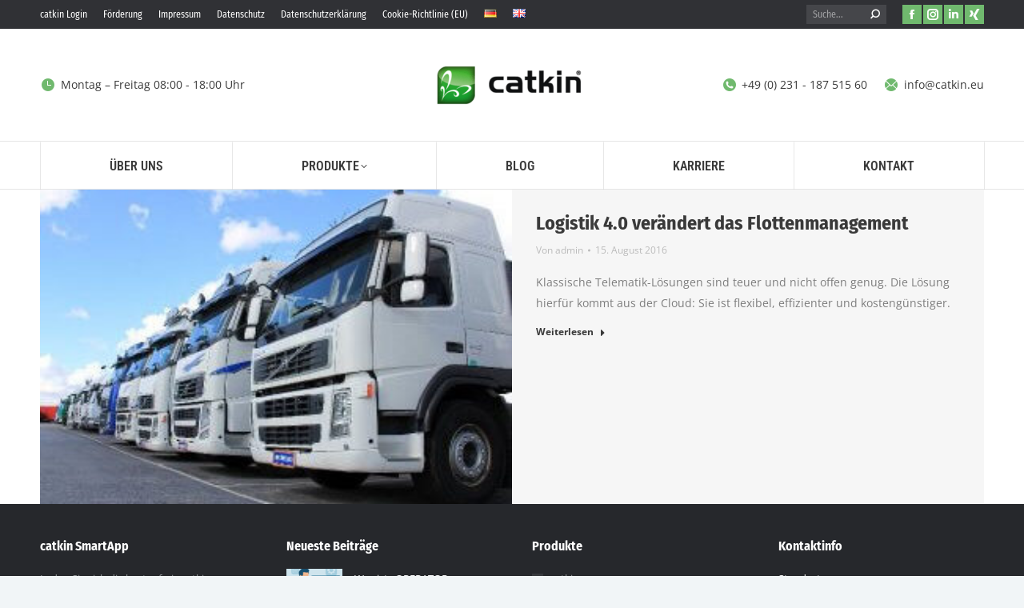

--- FILE ---
content_type: text/html; charset=UTF-8
request_url: https://catkin.eu/tag/flottenmanagement/
body_size: 30358
content:
<!DOCTYPE html>
<!--[if !(IE 6) | !(IE 7) | !(IE 8)  ]><!-->
<html lang="de-DE" class="no-js">
<!--<![endif]-->
<head><meta charset="UTF-8" /><script>if(navigator.userAgent.match(/MSIE|Internet Explorer/i)||navigator.userAgent.match(/Trident\/7\..*?rv:11/i)){var href=document.location.href;if(!href.match(/[?&]nowprocket/)){if(href.indexOf("?")==-1){if(href.indexOf("#")==-1){document.location.href=href+"?nowprocket=1"}else{document.location.href=href.replace("#","?nowprocket=1#")}}else{if(href.indexOf("#")==-1){document.location.href=href+"&nowprocket=1"}else{document.location.href=href.replace("#","&nowprocket=1#")}}}}</script><script>class RocketLazyLoadScripts{constructor(){this.v="1.2.3",this.triggerEvents=["keydown","mousedown","mousemove","touchmove","touchstart","touchend","wheel"],this.userEventHandler=this._triggerListener.bind(this),this.touchStartHandler=this._onTouchStart.bind(this),this.touchMoveHandler=this._onTouchMove.bind(this),this.touchEndHandler=this._onTouchEnd.bind(this),this.clickHandler=this._onClick.bind(this),this.interceptedClicks=[],window.addEventListener("pageshow",t=>{this.persisted=t.persisted}),window.addEventListener("DOMContentLoaded",()=>{this._preconnect3rdParties()}),this.delayedScripts={normal:[],async:[],defer:[]},this.trash=[],this.allJQueries=[]}_addUserInteractionListener(t){if(document.hidden){t._triggerListener();return}this.triggerEvents.forEach(e=>window.addEventListener(e,t.userEventHandler,{passive:!0})),window.addEventListener("touchstart",t.touchStartHandler,{passive:!0}),window.addEventListener("mousedown",t.touchStartHandler),document.addEventListener("visibilitychange",t.userEventHandler)}_removeUserInteractionListener(){this.triggerEvents.forEach(t=>window.removeEventListener(t,this.userEventHandler,{passive:!0})),document.removeEventListener("visibilitychange",this.userEventHandler)}_onTouchStart(t){"HTML"!==t.target.tagName&&(window.addEventListener("touchend",this.touchEndHandler),window.addEventListener("mouseup",this.touchEndHandler),window.addEventListener("touchmove",this.touchMoveHandler,{passive:!0}),window.addEventListener("mousemove",this.touchMoveHandler),t.target.addEventListener("click",this.clickHandler),this._renameDOMAttribute(t.target,"onclick","rocket-onclick"),this._pendingClickStarted())}_onTouchMove(t){window.removeEventListener("touchend",this.touchEndHandler),window.removeEventListener("mouseup",this.touchEndHandler),window.removeEventListener("touchmove",this.touchMoveHandler,{passive:!0}),window.removeEventListener("mousemove",this.touchMoveHandler),t.target.removeEventListener("click",this.clickHandler),this._renameDOMAttribute(t.target,"rocket-onclick","onclick"),this._pendingClickFinished()}_onTouchEnd(t){window.removeEventListener("touchend",this.touchEndHandler),window.removeEventListener("mouseup",this.touchEndHandler),window.removeEventListener("touchmove",this.touchMoveHandler,{passive:!0}),window.removeEventListener("mousemove",this.touchMoveHandler)}_onClick(t){t.target.removeEventListener("click",this.clickHandler),this._renameDOMAttribute(t.target,"rocket-onclick","onclick"),this.interceptedClicks.push(t),t.preventDefault(),t.stopPropagation(),t.stopImmediatePropagation(),this._pendingClickFinished()}_replayClicks(){window.removeEventListener("touchstart",this.touchStartHandler,{passive:!0}),window.removeEventListener("mousedown",this.touchStartHandler),this.interceptedClicks.forEach(t=>{t.target.dispatchEvent(new MouseEvent("click",{view:t.view,bubbles:!0,cancelable:!0}))})}_waitForPendingClicks(){return new Promise(t=>{this._isClickPending?this._pendingClickFinished=t:t()})}_pendingClickStarted(){this._isClickPending=!0}_pendingClickFinished(){this._isClickPending=!1}_renameDOMAttribute(t,e,r){t.hasAttribute&&t.hasAttribute(e)&&(event.target.setAttribute(r,event.target.getAttribute(e)),event.target.removeAttribute(e))}_triggerListener(){this._removeUserInteractionListener(this),"loading"===document.readyState?document.addEventListener("DOMContentLoaded",this._loadEverythingNow.bind(this)):this._loadEverythingNow()}_preconnect3rdParties(){let t=[];document.querySelectorAll("script[type=rocketlazyloadscript]").forEach(e=>{if(e.hasAttribute("src")){let r=new URL(e.src).origin;r!==location.origin&&t.push({src:r,crossOrigin:e.crossOrigin||"module"===e.getAttribute("data-rocket-type")})}}),t=[...new Map(t.map(t=>[JSON.stringify(t),t])).values()],this._batchInjectResourceHints(t,"preconnect")}async _loadEverythingNow(){this.lastBreath=Date.now(),this._delayEventListeners(this),this._delayJQueryReady(this),this._handleDocumentWrite(),this._registerAllDelayedScripts(),this._preloadAllScripts(),await this._loadScriptsFromList(this.delayedScripts.normal),await this._loadScriptsFromList(this.delayedScripts.defer),await this._loadScriptsFromList(this.delayedScripts.async);try{await this._triggerDOMContentLoaded(),await this._triggerWindowLoad()}catch(t){console.error(t)}window.dispatchEvent(new Event("rocket-allScriptsLoaded")),this._waitForPendingClicks().then(()=>{this._replayClicks()}),this._emptyTrash()}_registerAllDelayedScripts(){document.querySelectorAll("script[type=rocketlazyloadscript]").forEach(t=>{t.hasAttribute("data-rocket-src")?t.hasAttribute("async")&&!1!==t.async?this.delayedScripts.async.push(t):t.hasAttribute("defer")&&!1!==t.defer||"module"===t.getAttribute("data-rocket-type")?this.delayedScripts.defer.push(t):this.delayedScripts.normal.push(t):this.delayedScripts.normal.push(t)})}async _transformScript(t){return new Promise((await this._littleBreath(),navigator.userAgent.indexOf("Firefox/")>0||""===navigator.vendor)?e=>{let r=document.createElement("script");[...t.attributes].forEach(t=>{let e=t.nodeName;"type"!==e&&("data-rocket-type"===e&&(e="type"),"data-rocket-src"===e&&(e="src"),r.setAttribute(e,t.nodeValue))}),t.text&&(r.text=t.text),r.hasAttribute("src")?(r.addEventListener("load",e),r.addEventListener("error",e)):(r.text=t.text,e());try{t.parentNode.replaceChild(r,t)}catch(i){e()}}:async e=>{function r(){t.setAttribute("data-rocket-status","failed"),e()}try{let i=t.getAttribute("data-rocket-type"),n=t.getAttribute("data-rocket-src");t.text,i?(t.type=i,t.removeAttribute("data-rocket-type")):t.removeAttribute("type"),t.addEventListener("load",function r(){t.setAttribute("data-rocket-status","executed"),e()}),t.addEventListener("error",r),n?(t.removeAttribute("data-rocket-src"),t.src=n):t.src="data:text/javascript;base64,"+window.btoa(unescape(encodeURIComponent(t.text)))}catch(s){r()}})}async _loadScriptsFromList(t){let e=t.shift();return e&&e.isConnected?(await this._transformScript(e),this._loadScriptsFromList(t)):Promise.resolve()}_preloadAllScripts(){this._batchInjectResourceHints([...this.delayedScripts.normal,...this.delayedScripts.defer,...this.delayedScripts.async],"preload")}_batchInjectResourceHints(t,e){var r=document.createDocumentFragment();t.forEach(t=>{let i=t.getAttribute&&t.getAttribute("data-rocket-src")||t.src;if(i){let n=document.createElement("link");n.href=i,n.rel=e,"preconnect"!==e&&(n.as="script"),t.getAttribute&&"module"===t.getAttribute("data-rocket-type")&&(n.crossOrigin=!0),t.crossOrigin&&(n.crossOrigin=t.crossOrigin),t.integrity&&(n.integrity=t.integrity),r.appendChild(n),this.trash.push(n)}}),document.head.appendChild(r)}_delayEventListeners(t){let e={};function r(t,r){!function t(r){!e[r]&&(e[r]={originalFunctions:{add:r.addEventListener,remove:r.removeEventListener},eventsToRewrite:[]},r.addEventListener=function(){arguments[0]=i(arguments[0]),e[r].originalFunctions.add.apply(r,arguments)},r.removeEventListener=function(){arguments[0]=i(arguments[0]),e[r].originalFunctions.remove.apply(r,arguments)});function i(t){return e[r].eventsToRewrite.indexOf(t)>=0?"rocket-"+t:t}}(t),e[t].eventsToRewrite.push(r)}function i(t,e){let r=t[e];Object.defineProperty(t,e,{get:()=>r||function(){},set(i){t["rocket"+e]=r=i}})}r(document,"DOMContentLoaded"),r(window,"DOMContentLoaded"),r(window,"load"),r(window,"pageshow"),r(document,"readystatechange"),i(document,"onreadystatechange"),i(window,"onload"),i(window,"onpageshow")}_delayJQueryReady(t){let e;function r(r){if(r&&r.fn&&!t.allJQueries.includes(r)){r.fn.ready=r.fn.init.prototype.ready=function(e){return t.domReadyFired?e.bind(document)(r):document.addEventListener("rocket-DOMContentLoaded",()=>e.bind(document)(r)),r([])};let i=r.fn.on;r.fn.on=r.fn.init.prototype.on=function(){if(this[0]===window){function t(t){return t.split(" ").map(t=>"load"===t||0===t.indexOf("load.")?"rocket-jquery-load":t).join(" ")}"string"==typeof arguments[0]||arguments[0]instanceof String?arguments[0]=t(arguments[0]):"object"==typeof arguments[0]&&Object.keys(arguments[0]).forEach(e=>{let r=arguments[0][e];delete arguments[0][e],arguments[0][t(e)]=r})}return i.apply(this,arguments),this},t.allJQueries.push(r)}e=r}r(window.jQuery),Object.defineProperty(window,"jQuery",{get:()=>e,set(t){r(t)}})}async _triggerDOMContentLoaded(){this.domReadyFired=!0,await this._littleBreath(),document.dispatchEvent(new Event("rocket-DOMContentLoaded")),await this._littleBreath(),window.dispatchEvent(new Event("rocket-DOMContentLoaded")),await this._littleBreath(),document.dispatchEvent(new Event("rocket-readystatechange")),await this._littleBreath(),document.rocketonreadystatechange&&document.rocketonreadystatechange()}async _triggerWindowLoad(){await this._littleBreath(),window.dispatchEvent(new Event("rocket-load")),await this._littleBreath(),window.rocketonload&&window.rocketonload(),await this._littleBreath(),this.allJQueries.forEach(t=>t(window).trigger("rocket-jquery-load")),await this._littleBreath();let t=new Event("rocket-pageshow");t.persisted=this.persisted,window.dispatchEvent(t),await this._littleBreath(),window.rocketonpageshow&&window.rocketonpageshow({persisted:this.persisted})}_handleDocumentWrite(){let t=new Map;document.write=document.writeln=function(e){let r=document.currentScript;r||console.error("WPRocket unable to document.write this: "+e);let i=document.createRange(),n=r.parentElement,s=t.get(r);void 0===s&&(s=r.nextSibling,t.set(r,s));let a=document.createDocumentFragment();i.setStart(a,0),a.appendChild(i.createContextualFragment(e)),n.insertBefore(a,s)}}async _littleBreath(){Date.now()-this.lastBreath>45&&(await this._requestAnimFrame(),this.lastBreath=Date.now())}async _requestAnimFrame(){return document.hidden?new Promise(t=>setTimeout(t)):new Promise(t=>requestAnimationFrame(t))}_emptyTrash(){this.trash.forEach(t=>t.remove())}static run(){let t=new RocketLazyLoadScripts;t._addUserInteractionListener(t)}}RocketLazyLoadScripts.run();</script>
	
		<meta name="viewport" content="width=device-width, initial-scale=1, maximum-scale=1, user-scalable=0">
		<meta name="theme-color" content="#70b96e"/>	<link rel="profile" href="https://gmpg.org/xfn/11" />
	<meta name='robots' content='index, follow, max-image-preview:large, max-snippet:-1, max-video-preview:-1' />
<meta name="dlm-version" content="5.1.6">
	<!-- This site is optimized with the Yoast SEO plugin v26.5 - https://yoast.com/wordpress/plugins/seo/ -->
	<title>Flottenmanagement Archive - Catkin</title>
	<link rel="canonical" href="https://catkin.eu/tag/flottenmanagement/" />
	<meta property="og:locale" content="de_DE" />
	<meta property="og:type" content="article" />
	<meta property="og:title" content="Flottenmanagement Archive - Catkin" />
	<meta property="og:url" content="https://catkin.eu/tag/flottenmanagement/" />
	<meta property="og:site_name" content="Catkin" />
	<meta name="twitter:card" content="summary_large_image" />
	<meta name="twitter:site" content="@catkinEU" />
	<!-- / Yoast SEO plugin. -->


<link rel='dns-prefetch' href='//maps.googleapis.com' />


<link rel="alternate" type="application/rss+xml" title="Catkin &raquo; Feed" href="https://catkin.eu/feed/" />
<link rel="alternate" type="application/rss+xml" title="Catkin &raquo; Kommentar-Feed" href="https://catkin.eu/comments/feed/" />
<link rel="alternate" type="application/rss+xml" title="Catkin &raquo; Flottenmanagement Schlagwort-Feed" href="https://catkin.eu/tag/flottenmanagement/feed/" />
<style id='wp-img-auto-sizes-contain-inline-css'>
img:is([sizes=auto i],[sizes^="auto," i]){contain-intrinsic-size:3000px 1500px}
/*# sourceURL=wp-img-auto-sizes-contain-inline-css */
</style>
<style id='wp-emoji-styles-inline-css'>

	img.wp-smiley, img.emoji {
		display: inline !important;
		border: none !important;
		box-shadow: none !important;
		height: 1em !important;
		width: 1em !important;
		margin: 0 0.07em !important;
		vertical-align: -0.1em !important;
		background: none !important;
		padding: 0 !important;
	}
/*# sourceURL=wp-emoji-styles-inline-css */
</style>
<style id='wp-block-library-inline-css'>
:root{--wp-block-synced-color:#7a00df;--wp-block-synced-color--rgb:122,0,223;--wp-bound-block-color:var(--wp-block-synced-color);--wp-editor-canvas-background:#ddd;--wp-admin-theme-color:#007cba;--wp-admin-theme-color--rgb:0,124,186;--wp-admin-theme-color-darker-10:#006ba1;--wp-admin-theme-color-darker-10--rgb:0,107,160.5;--wp-admin-theme-color-darker-20:#005a87;--wp-admin-theme-color-darker-20--rgb:0,90,135;--wp-admin-border-width-focus:2px}@media (min-resolution:192dpi){:root{--wp-admin-border-width-focus:1.5px}}.wp-element-button{cursor:pointer}:root .has-very-light-gray-background-color{background-color:#eee}:root .has-very-dark-gray-background-color{background-color:#313131}:root .has-very-light-gray-color{color:#eee}:root .has-very-dark-gray-color{color:#313131}:root .has-vivid-green-cyan-to-vivid-cyan-blue-gradient-background{background:linear-gradient(135deg,#00d084,#0693e3)}:root .has-purple-crush-gradient-background{background:linear-gradient(135deg,#34e2e4,#4721fb 50%,#ab1dfe)}:root .has-hazy-dawn-gradient-background{background:linear-gradient(135deg,#faaca8,#dad0ec)}:root .has-subdued-olive-gradient-background{background:linear-gradient(135deg,#fafae1,#67a671)}:root .has-atomic-cream-gradient-background{background:linear-gradient(135deg,#fdd79a,#004a59)}:root .has-nightshade-gradient-background{background:linear-gradient(135deg,#330968,#31cdcf)}:root .has-midnight-gradient-background{background:linear-gradient(135deg,#020381,#2874fc)}:root{--wp--preset--font-size--normal:16px;--wp--preset--font-size--huge:42px}.has-regular-font-size{font-size:1em}.has-larger-font-size{font-size:2.625em}.has-normal-font-size{font-size:var(--wp--preset--font-size--normal)}.has-huge-font-size{font-size:var(--wp--preset--font-size--huge)}.has-text-align-center{text-align:center}.has-text-align-left{text-align:left}.has-text-align-right{text-align:right}.has-fit-text{white-space:nowrap!important}#end-resizable-editor-section{display:none}.aligncenter{clear:both}.items-justified-left{justify-content:flex-start}.items-justified-center{justify-content:center}.items-justified-right{justify-content:flex-end}.items-justified-space-between{justify-content:space-between}.screen-reader-text{border:0;clip-path:inset(50%);height:1px;margin:-1px;overflow:hidden;padding:0;position:absolute;width:1px;word-wrap:normal!important}.screen-reader-text:focus{background-color:#ddd;clip-path:none;color:#444;display:block;font-size:1em;height:auto;left:5px;line-height:normal;padding:15px 23px 14px;text-decoration:none;top:5px;width:auto;z-index:100000}html :where(.has-border-color){border-style:solid}html :where([style*=border-top-color]){border-top-style:solid}html :where([style*=border-right-color]){border-right-style:solid}html :where([style*=border-bottom-color]){border-bottom-style:solid}html :where([style*=border-left-color]){border-left-style:solid}html :where([style*=border-width]){border-style:solid}html :where([style*=border-top-width]){border-top-style:solid}html :where([style*=border-right-width]){border-right-style:solid}html :where([style*=border-bottom-width]){border-bottom-style:solid}html :where([style*=border-left-width]){border-left-style:solid}html :where(img[class*=wp-image-]){height:auto;max-width:100%}:where(figure){margin:0 0 1em}html :where(.is-position-sticky){--wp-admin--admin-bar--position-offset:var(--wp-admin--admin-bar--height,0px)}@media screen and (max-width:600px){html :where(.is-position-sticky){--wp-admin--admin-bar--position-offset:0px}}

/*# sourceURL=wp-block-library-inline-css */
</style><style id='global-styles-inline-css'>
:root{--wp--preset--aspect-ratio--square: 1;--wp--preset--aspect-ratio--4-3: 4/3;--wp--preset--aspect-ratio--3-4: 3/4;--wp--preset--aspect-ratio--3-2: 3/2;--wp--preset--aspect-ratio--2-3: 2/3;--wp--preset--aspect-ratio--16-9: 16/9;--wp--preset--aspect-ratio--9-16: 9/16;--wp--preset--color--black: #000000;--wp--preset--color--cyan-bluish-gray: #abb8c3;--wp--preset--color--white: #FFF;--wp--preset--color--pale-pink: #f78da7;--wp--preset--color--vivid-red: #cf2e2e;--wp--preset--color--luminous-vivid-orange: #ff6900;--wp--preset--color--luminous-vivid-amber: #fcb900;--wp--preset--color--light-green-cyan: #7bdcb5;--wp--preset--color--vivid-green-cyan: #00d084;--wp--preset--color--pale-cyan-blue: #8ed1fc;--wp--preset--color--vivid-cyan-blue: #0693e3;--wp--preset--color--vivid-purple: #9b51e0;--wp--preset--color--accent: #70b96e;--wp--preset--color--dark-gray: #111;--wp--preset--color--light-gray: #767676;--wp--preset--gradient--vivid-cyan-blue-to-vivid-purple: linear-gradient(135deg,rgb(6,147,227) 0%,rgb(155,81,224) 100%);--wp--preset--gradient--light-green-cyan-to-vivid-green-cyan: linear-gradient(135deg,rgb(122,220,180) 0%,rgb(0,208,130) 100%);--wp--preset--gradient--luminous-vivid-amber-to-luminous-vivid-orange: linear-gradient(135deg,rgb(252,185,0) 0%,rgb(255,105,0) 100%);--wp--preset--gradient--luminous-vivid-orange-to-vivid-red: linear-gradient(135deg,rgb(255,105,0) 0%,rgb(207,46,46) 100%);--wp--preset--gradient--very-light-gray-to-cyan-bluish-gray: linear-gradient(135deg,rgb(238,238,238) 0%,rgb(169,184,195) 100%);--wp--preset--gradient--cool-to-warm-spectrum: linear-gradient(135deg,rgb(74,234,220) 0%,rgb(151,120,209) 20%,rgb(207,42,186) 40%,rgb(238,44,130) 60%,rgb(251,105,98) 80%,rgb(254,248,76) 100%);--wp--preset--gradient--blush-light-purple: linear-gradient(135deg,rgb(255,206,236) 0%,rgb(152,150,240) 100%);--wp--preset--gradient--blush-bordeaux: linear-gradient(135deg,rgb(254,205,165) 0%,rgb(254,45,45) 50%,rgb(107,0,62) 100%);--wp--preset--gradient--luminous-dusk: linear-gradient(135deg,rgb(255,203,112) 0%,rgb(199,81,192) 50%,rgb(65,88,208) 100%);--wp--preset--gradient--pale-ocean: linear-gradient(135deg,rgb(255,245,203) 0%,rgb(182,227,212) 50%,rgb(51,167,181) 100%);--wp--preset--gradient--electric-grass: linear-gradient(135deg,rgb(202,248,128) 0%,rgb(113,206,126) 100%);--wp--preset--gradient--midnight: linear-gradient(135deg,rgb(2,3,129) 0%,rgb(40,116,252) 100%);--wp--preset--font-size--small: 13px;--wp--preset--font-size--medium: 20px;--wp--preset--font-size--large: 36px;--wp--preset--font-size--x-large: 42px;--wp--preset--spacing--20: 0.44rem;--wp--preset--spacing--30: 0.67rem;--wp--preset--spacing--40: 1rem;--wp--preset--spacing--50: 1.5rem;--wp--preset--spacing--60: 2.25rem;--wp--preset--spacing--70: 3.38rem;--wp--preset--spacing--80: 5.06rem;--wp--preset--shadow--natural: 6px 6px 9px rgba(0, 0, 0, 0.2);--wp--preset--shadow--deep: 12px 12px 50px rgba(0, 0, 0, 0.4);--wp--preset--shadow--sharp: 6px 6px 0px rgba(0, 0, 0, 0.2);--wp--preset--shadow--outlined: 6px 6px 0px -3px rgb(255, 255, 255), 6px 6px rgb(0, 0, 0);--wp--preset--shadow--crisp: 6px 6px 0px rgb(0, 0, 0);}:where(.is-layout-flex){gap: 0.5em;}:where(.is-layout-grid){gap: 0.5em;}body .is-layout-flex{display: flex;}.is-layout-flex{flex-wrap: wrap;align-items: center;}.is-layout-flex > :is(*, div){margin: 0;}body .is-layout-grid{display: grid;}.is-layout-grid > :is(*, div){margin: 0;}:where(.wp-block-columns.is-layout-flex){gap: 2em;}:where(.wp-block-columns.is-layout-grid){gap: 2em;}:where(.wp-block-post-template.is-layout-flex){gap: 1.25em;}:where(.wp-block-post-template.is-layout-grid){gap: 1.25em;}.has-black-color{color: var(--wp--preset--color--black) !important;}.has-cyan-bluish-gray-color{color: var(--wp--preset--color--cyan-bluish-gray) !important;}.has-white-color{color: var(--wp--preset--color--white) !important;}.has-pale-pink-color{color: var(--wp--preset--color--pale-pink) !important;}.has-vivid-red-color{color: var(--wp--preset--color--vivid-red) !important;}.has-luminous-vivid-orange-color{color: var(--wp--preset--color--luminous-vivid-orange) !important;}.has-luminous-vivid-amber-color{color: var(--wp--preset--color--luminous-vivid-amber) !important;}.has-light-green-cyan-color{color: var(--wp--preset--color--light-green-cyan) !important;}.has-vivid-green-cyan-color{color: var(--wp--preset--color--vivid-green-cyan) !important;}.has-pale-cyan-blue-color{color: var(--wp--preset--color--pale-cyan-blue) !important;}.has-vivid-cyan-blue-color{color: var(--wp--preset--color--vivid-cyan-blue) !important;}.has-vivid-purple-color{color: var(--wp--preset--color--vivid-purple) !important;}.has-black-background-color{background-color: var(--wp--preset--color--black) !important;}.has-cyan-bluish-gray-background-color{background-color: var(--wp--preset--color--cyan-bluish-gray) !important;}.has-white-background-color{background-color: var(--wp--preset--color--white) !important;}.has-pale-pink-background-color{background-color: var(--wp--preset--color--pale-pink) !important;}.has-vivid-red-background-color{background-color: var(--wp--preset--color--vivid-red) !important;}.has-luminous-vivid-orange-background-color{background-color: var(--wp--preset--color--luminous-vivid-orange) !important;}.has-luminous-vivid-amber-background-color{background-color: var(--wp--preset--color--luminous-vivid-amber) !important;}.has-light-green-cyan-background-color{background-color: var(--wp--preset--color--light-green-cyan) !important;}.has-vivid-green-cyan-background-color{background-color: var(--wp--preset--color--vivid-green-cyan) !important;}.has-pale-cyan-blue-background-color{background-color: var(--wp--preset--color--pale-cyan-blue) !important;}.has-vivid-cyan-blue-background-color{background-color: var(--wp--preset--color--vivid-cyan-blue) !important;}.has-vivid-purple-background-color{background-color: var(--wp--preset--color--vivid-purple) !important;}.has-black-border-color{border-color: var(--wp--preset--color--black) !important;}.has-cyan-bluish-gray-border-color{border-color: var(--wp--preset--color--cyan-bluish-gray) !important;}.has-white-border-color{border-color: var(--wp--preset--color--white) !important;}.has-pale-pink-border-color{border-color: var(--wp--preset--color--pale-pink) !important;}.has-vivid-red-border-color{border-color: var(--wp--preset--color--vivid-red) !important;}.has-luminous-vivid-orange-border-color{border-color: var(--wp--preset--color--luminous-vivid-orange) !important;}.has-luminous-vivid-amber-border-color{border-color: var(--wp--preset--color--luminous-vivid-amber) !important;}.has-light-green-cyan-border-color{border-color: var(--wp--preset--color--light-green-cyan) !important;}.has-vivid-green-cyan-border-color{border-color: var(--wp--preset--color--vivid-green-cyan) !important;}.has-pale-cyan-blue-border-color{border-color: var(--wp--preset--color--pale-cyan-blue) !important;}.has-vivid-cyan-blue-border-color{border-color: var(--wp--preset--color--vivid-cyan-blue) !important;}.has-vivid-purple-border-color{border-color: var(--wp--preset--color--vivid-purple) !important;}.has-vivid-cyan-blue-to-vivid-purple-gradient-background{background: var(--wp--preset--gradient--vivid-cyan-blue-to-vivid-purple) !important;}.has-light-green-cyan-to-vivid-green-cyan-gradient-background{background: var(--wp--preset--gradient--light-green-cyan-to-vivid-green-cyan) !important;}.has-luminous-vivid-amber-to-luminous-vivid-orange-gradient-background{background: var(--wp--preset--gradient--luminous-vivid-amber-to-luminous-vivid-orange) !important;}.has-luminous-vivid-orange-to-vivid-red-gradient-background{background: var(--wp--preset--gradient--luminous-vivid-orange-to-vivid-red) !important;}.has-very-light-gray-to-cyan-bluish-gray-gradient-background{background: var(--wp--preset--gradient--very-light-gray-to-cyan-bluish-gray) !important;}.has-cool-to-warm-spectrum-gradient-background{background: var(--wp--preset--gradient--cool-to-warm-spectrum) !important;}.has-blush-light-purple-gradient-background{background: var(--wp--preset--gradient--blush-light-purple) !important;}.has-blush-bordeaux-gradient-background{background: var(--wp--preset--gradient--blush-bordeaux) !important;}.has-luminous-dusk-gradient-background{background: var(--wp--preset--gradient--luminous-dusk) !important;}.has-pale-ocean-gradient-background{background: var(--wp--preset--gradient--pale-ocean) !important;}.has-electric-grass-gradient-background{background: var(--wp--preset--gradient--electric-grass) !important;}.has-midnight-gradient-background{background: var(--wp--preset--gradient--midnight) !important;}.has-small-font-size{font-size: var(--wp--preset--font-size--small) !important;}.has-medium-font-size{font-size: var(--wp--preset--font-size--medium) !important;}.has-large-font-size{font-size: var(--wp--preset--font-size--large) !important;}.has-x-large-font-size{font-size: var(--wp--preset--font-size--x-large) !important;}
/*# sourceURL=global-styles-inline-css */
</style>

<style id='classic-theme-styles-inline-css'>
/*! This file is auto-generated */
.wp-block-button__link{color:#fff;background-color:#32373c;border-radius:9999px;box-shadow:none;text-decoration:none;padding:calc(.667em + 2px) calc(1.333em + 2px);font-size:1.125em}.wp-block-file__button{background:#32373c;color:#fff;text-decoration:none}
/*# sourceURL=/wp-includes/css/classic-themes.min.css */
</style>
<link data-minify="1" rel='stylesheet' id='cleverreach_style-css' href='https://catkin.eu/wp-content/cache/min/1/wp-content/plugins/cleverreach/resources/css/frontend.css?ver=1748954733' media='all' />
<link data-minify="1" rel='stylesheet' id='contact-form-7-css' href='https://catkin.eu/wp-content/cache/min/1/wp-content/plugins/contact-form-7/includes/css/styles.css?ver=1748954733' media='all' />
<link rel='stylesheet' id='cmplz-general-css' href='https://catkin.eu/wp-content/plugins/complianz-gdpr/assets/css/cookieblocker.min.css?ver=1764946142' media='all' />
<link data-minify="1" rel='stylesheet' id='the7-font-css' href='https://catkin.eu/wp-content/cache/min/1/wp-content/themes/dt-the7/fonts/icomoon-the7-font/icomoon-the7-font.min.css?ver=1748954733' media='all' />
<link data-minify="1" rel='stylesheet' id='the7-awesome-fonts-css' href='https://catkin.eu/wp-content/cache/min/1/wp-content/themes/dt-the7/fonts/FontAwesome/css/all.min.css?ver=1748954733' media='all' />
<link rel='stylesheet' id='the7-awesome-fonts-back-css' href='https://catkin.eu/wp-content/themes/dt-the7/fonts/FontAwesome/back-compat.min.css?ver=12.0.2' media='all' />
<link data-minify="1" rel='stylesheet' id='the7-icomoon-font-awesome-14x14-css' href='https://catkin.eu/wp-content/cache/min/1/wp-content/uploads/smile_fonts/icomoon-font-awesome-14x14/icomoon-font-awesome-14x14.css?ver=1748954733' media='all' />
<link data-minify="1" rel='stylesheet' id='the7-Defaults-css' href='https://catkin.eu/wp-content/cache/min/1/wp-content/uploads/smile_fonts/Defaults/Defaults.css?ver=1748954733' media='all' />
<link data-minify="1" rel='stylesheet' id='dflip-style-css' href='https://catkin.eu/wp-content/cache/min/1/wp-content/plugins/3d-flipbook-dflip-lite/assets/css/dflip.min.css?ver=1748954733' media='all' />
<link data-minify="1" rel='stylesheet' id='tablepress-default-css' href='https://catkin.eu/wp-content/cache/min/1/wp-content/plugins/tablepress/css/build/default.css?ver=1748954733' media='all' />
<link data-minify="1" rel='stylesheet' id='dt-web-fonts-css' href='https://catkin.eu/wp-content/cache/min/1/wp-content/uploads/omgf/dt-web-fonts/dt-web-fonts.css?ver=1748954733' media='all' />
<link rel='stylesheet' id='dt-main-css' href='https://catkin.eu/wp-content/themes/dt-the7/css/main.min.css?ver=12.0.2' media='all' />
<style id='dt-main-inline-css'>
body #load {
  display: block;
  height: 100%;
  overflow: hidden;
  position: fixed;
  width: 100%;
  z-index: 9901;
  opacity: 1;
  visibility: visible;
  transition: all .35s ease-out;
}
.load-wrap {
  width: 100%;
  height: 100%;
  background-position: center center;
  background-repeat: no-repeat;
  text-align: center;
  display: -ms-flexbox;
  display: -ms-flex;
  display: flex;
  -ms-align-items: center;
  -ms-flex-align: center;
  align-items: center;
  -ms-flex-flow: column wrap;
  flex-flow: column wrap;
  -ms-flex-pack: center;
  -ms-justify-content: center;
  justify-content: center;
}
.load-wrap > svg {
  position: absolute;
  top: 50%;
  left: 50%;
  transform: translate(-50%,-50%);
}
#load {
  background: var(--the7-elementor-beautiful-loading-bg,#ffffff);
  --the7-beautiful-spinner-color2: var(--the7-beautiful-spinner-color,#70b96e);
}

/*# sourceURL=dt-main-inline-css */
</style>
<link rel='stylesheet' id='the7-custom-scrollbar-css' href='https://catkin.eu/wp-content/themes/dt-the7/lib/custom-scrollbar/custom-scrollbar.min.css?ver=12.0.2' media='all' />
<link rel='stylesheet' id='the7-wpbakery-css' href='https://catkin.eu/wp-content/themes/dt-the7/css/wpbakery.min.css?ver=12.0.2' media='all' />
<link rel='stylesheet' id='the7-core-css' href='https://catkin.eu/wp-content/plugins/dt-the7-core/assets/css/post-type.min.css?ver=2.7.10' media='all' />
<link data-minify="1" rel='stylesheet' id='the7-css-vars-css' href='https://catkin.eu/wp-content/cache/min/1/wp-content/uploads/the7-css/css-vars.css?ver=1748954733' media='all' />
<link data-minify="1" rel='stylesheet' id='dt-custom-css' href='https://catkin.eu/wp-content/cache/min/1/wp-content/uploads/the7-css/custom.css?ver=1748954733' media='all' />
<link data-minify="1" rel='stylesheet' id='dt-media-css' href='https://catkin.eu/wp-content/cache/min/1/wp-content/uploads/the7-css/media.css?ver=1748954733' media='all' />
<link data-minify="1" rel='stylesheet' id='the7-mega-menu-css' href='https://catkin.eu/wp-content/cache/min/1/wp-content/uploads/the7-css/mega-menu.css?ver=1748954733' media='all' />
<link data-minify="1" rel='stylesheet' id='the7-elements-albums-portfolio-css' href='https://catkin.eu/wp-content/cache/min/1/wp-content/uploads/the7-css/the7-elements-albums-portfolio.css?ver=1748954733' media='all' />
<link data-minify="1" rel='stylesheet' id='the7-elements-css' href='https://catkin.eu/wp-content/cache/min/1/wp-content/uploads/the7-css/post-type-dynamic.css?ver=1748954733' media='all' />
<link rel='stylesheet' id='style-css' href='https://catkin.eu/wp-content/themes/dt-the7/style.css?ver=12.0.2' media='all' />
<link data-minify="1" rel='stylesheet' id='ultimate-vc-addons-style-min-css' href='https://catkin.eu/wp-content/cache/min/1/wp-content/plugins/Ultimate_VC_Addons/assets/min-css/ultimate.min.css?ver=1748954733' media='all' />
<link data-minify="1" rel='stylesheet' id='ultimate-vc-addons-icons-css' href='https://catkin.eu/wp-content/cache/min/1/wp-content/plugins/Ultimate_VC_Addons/assets/css/icons.css?ver=1748954733' media='all' />
<link data-minify="1" rel='stylesheet' id='ultimate-vc-addons-vidcons-css' href='https://catkin.eu/wp-content/cache/min/1/wp-content/plugins/Ultimate_VC_Addons/assets/fonts/vidcons.css?ver=1748954733' media='all' />
<link data-minify="1" rel='stylesheet' id='ultimate-vc-addons-selected-google-fonts-style-css' href='https://catkin.eu/wp-content/cache/min/1/wp-content/uploads/omgf/ultimate-vc-addons-selected-google-fonts-style/ultimate-vc-addons-selected-google-fonts-style.css?ver=1748954733' media='all' />
<style id='rocket-lazyload-inline-css'>
.rll-youtube-player{position:relative;padding-bottom:56.23%;height:0;overflow:hidden;max-width:100%;}.rll-youtube-player:focus-within{outline: 2px solid currentColor;outline-offset: 5px;}.rll-youtube-player iframe{position:absolute;top:0;left:0;width:100%;height:100%;z-index:100;background:0 0}.rll-youtube-player img{bottom:0;display:block;left:0;margin:auto;max-width:100%;width:100%;position:absolute;right:0;top:0;border:none;height:auto;-webkit-transition:.4s all;-moz-transition:.4s all;transition:.4s all}.rll-youtube-player img:hover{-webkit-filter:brightness(75%)}.rll-youtube-player .play{height:100%;width:100%;left:0;top:0;position:absolute;background:url(https://catkin.eu/wp-content/plugins/wp-rocket/assets/img/youtube.png) no-repeat center;background-color: transparent !important;cursor:pointer;border:none;}.wp-embed-responsive .wp-has-aspect-ratio .rll-youtube-player{position:absolute;padding-bottom:0;width:100%;height:100%;top:0;bottom:0;left:0;right:0}
/*# sourceURL=rocket-lazyload-inline-css */
</style>
<script src="https://catkin.eu/wp-includes/js/jquery/jquery.min.js?ver=3.7.1" id="jquery-core-js"></script>
<script src="https://catkin.eu/wp-includes/js/jquery/jquery-migrate.min.js?ver=3.4.1" id="jquery-migrate-js"></script>
<script id="dt-above-fold-js-extra">
var dtLocal = {"themeUrl":"https://catkin.eu/wp-content/themes/dt-the7","passText":"Um diesen gesch\u00fctzten Eintrag anzusehen, geben Sie bitte das Passwort ein:","moreButtonText":{"loading":"Lade...","loadMore":"Mehr laden"},"postID":"4530","ajaxurl":"https://catkin.eu/wp-admin/admin-ajax.php","REST":{"baseUrl":"https://catkin.eu/wp-json/the7/v1","endpoints":{"sendMail":"/send-mail"}},"contactMessages":{"required":"In einem oder mehreren Feldern ist ein Fehler aufgetreten. Bitte \u00fcberpr\u00fcfen Sie dies und versuchen Sie es erneut.","terms":"Please accept the privacy policy.","fillTheCaptchaError":"Please, fill the captcha."},"captchaSiteKey":"","ajaxNonce":"ee368c5bc0","pageData":{"type":"archive","template":"archive","layout":"masonry"},"themeSettings":{"smoothScroll":"off","lazyLoading":false,"desktopHeader":{"height":200},"ToggleCaptionEnabled":"disabled","ToggleCaption":"Navigation","floatingHeader":{"showAfter":240,"showMenu":true,"height":60,"logo":{"showLogo":false,"html":"","url":"https://catkin.eu/"}},"topLine":{"floatingTopLine":{"logo":{"showLogo":false,"html":""}}},"mobileHeader":{"firstSwitchPoint":992,"secondSwitchPoint":778,"firstSwitchPointHeight":70,"secondSwitchPointHeight":60,"mobileToggleCaptionEnabled":"disabled","mobileToggleCaption":"Men\u00fc"},"stickyMobileHeaderFirstSwitch":{"logo":{"html":"\u003Cimg class=\" preload-me\" src=\"https://catkin.eu/wp-content/uploads/2022/01/cropped-Logo12341-e1642422893494.png\" srcset=\"https://catkin.eu/wp-content/uploads/2022/01/cropped-Logo12341-e1642422893494.png 200w, https://catkin.eu/wp-content/uploads/2022/01/cropped-Logo12341-e1642422893494.png 200w\" width=\"200\" height=\"52\"   sizes=\"200px\" alt=\"Catkin\" /\u003E"}},"stickyMobileHeaderSecondSwitch":{"logo":{"html":"\u003Cimg class=\" preload-me\" src=\"https://catkin.eu/wp-content/uploads/2022/01/cropped-Logo12341-e1642422893494.png\" srcset=\"https://catkin.eu/wp-content/uploads/2022/01/cropped-Logo12341-e1642422893494.png 200w, https://catkin.eu/wp-content/uploads/2022/01/cropped-Logo12341-e1642422893494.png 200w\" width=\"200\" height=\"52\"   sizes=\"200px\" alt=\"Catkin\" /\u003E"}},"sidebar":{"switchPoint":992},"boxedWidth":"1280px"},"VCMobileScreenWidth":"778"};
var dtShare = {"shareButtonText":{"facebook":"Share on Facebook","twitter":"Share on X","pinterest":"Pin it","linkedin":"Share on Linkedin","whatsapp":"Share on Whatsapp"},"overlayOpacity":"85"};
//# sourceURL=dt-above-fold-js-extra
</script>
<script src="https://catkin.eu/wp-content/themes/dt-the7/js/above-the-fold.min.js?ver=12.0.2" id="dt-above-fold-js" defer></script>
<script src="https://catkin.eu/wp-content/plugins/Ultimate_VC_Addons/assets/min-js/modernizr-custom.min.js?ver=3.19.22" id="ultimate-vc-addons-modernizr-js" defer></script>
<script src="https://catkin.eu/wp-content/plugins/Ultimate_VC_Addons/assets/min-js/jquery-ui.min.js?ver=3.19.22" id="jquery_ui-js" defer></script>
<script type="rocketlazyloadscript" data-rocket-src="https://maps.googleapis.com/maps/api/js" id="ultimate-vc-addons-googleapis-js" defer></script>
<script type="rocketlazyloadscript" data-rocket-src="https://catkin.eu/wp-includes/js/jquery/ui/core.min.js?ver=1.13.3" id="jquery-ui-core-js" defer></script>
<script type="rocketlazyloadscript" data-rocket-src="https://catkin.eu/wp-includes/js/jquery/ui/mouse.min.js?ver=1.13.3" id="jquery-ui-mouse-js" defer></script>
<script type="rocketlazyloadscript" data-rocket-src="https://catkin.eu/wp-includes/js/jquery/ui/slider.min.js?ver=1.13.3" id="jquery-ui-slider-js" defer></script>
<script src="https://catkin.eu/wp-content/plugins/Ultimate_VC_Addons/assets/min-js/jquery-ui-labeledslider.min.js?ver=3.19.22" id="ultimate-vc-addons_range_tick-js" defer></script>
<script src="https://catkin.eu/wp-content/plugins/Ultimate_VC_Addons/assets/min-js/ultimate.min.js?ver=3.19.22" id="ultimate-vc-addons-script-js" defer></script>
<script src="https://catkin.eu/wp-content/plugins/Ultimate_VC_Addons/assets/min-js/modal-all.min.js?ver=3.19.22" id="ultimate-vc-addons-modal-all-js" defer></script>
<script src="https://catkin.eu/wp-content/plugins/Ultimate_VC_Addons/assets/min-js/jparallax.min.js?ver=3.19.22" id="ultimate-vc-addons-jquery.shake-js" defer></script>
<script src="https://catkin.eu/wp-content/plugins/Ultimate_VC_Addons/assets/min-js/vhparallax.min.js?ver=3.19.22" id="ultimate-vc-addons-jquery.vhparallax-js" defer></script>
<script src="https://catkin.eu/wp-content/plugins/Ultimate_VC_Addons/assets/min-js/ultimate_bg.min.js?ver=3.19.22" id="ultimate-vc-addons-row-bg-js" defer></script>
<script src="https://catkin.eu/wp-content/plugins/Ultimate_VC_Addons/assets/min-js/mb-YTPlayer.min.js?ver=3.19.22" id="ultimate-vc-addons-jquery.ytplayer-js" defer></script>
<script type="rocketlazyloadscript"></script><link rel="https://api.w.org/" href="https://catkin.eu/wp-json/" /><link rel="alternate" title="JSON" type="application/json" href="https://catkin.eu/wp-json/wp/v2/tags/92" /><link rel="EditURI" type="application/rsd+xml" title="RSD" href="https://catkin.eu/xmlrpc.php?rsd" />

			<style>.cmplz-hidden {
					display: none !important;
				}</style><meta name="generator" content="Powered by WPBakery Page Builder - drag and drop page builder for WordPress."/>
<meta name="generator" content="Powered by Slider Revolution 6.7.20 - responsive, Mobile-Friendly Slider Plugin for WordPress with comfortable drag and drop interface." />
<script type="text/javascript" id="the7-loader-script">
document.addEventListener("DOMContentLoaded", function(event) {
	var load = document.getElementById("load");
	if(!load.classList.contains('loader-removed')){
		var removeLoading = setTimeout(function() {
			load.className += " loader-removed";
		}, 300);
	}
});
</script>
		<link rel="icon" href="https://catkin.eu/wp-content/uploads/2022/01/Logo_Image-e1642423066150.png" type="image/png" sizes="16x16"/><link rel="icon" href="https://catkin.eu/wp-content/uploads/2022/01/Logo_Image-e1642423066150.png" type="image/png" sizes="32x32"/><script>function setREVStartSize(e){
			//window.requestAnimationFrame(function() {
				window.RSIW = window.RSIW===undefined ? window.innerWidth : window.RSIW;
				window.RSIH = window.RSIH===undefined ? window.innerHeight : window.RSIH;
				try {
					var pw = document.getElementById(e.c).parentNode.offsetWidth,
						newh;
					pw = pw===0 || isNaN(pw) || (e.l=="fullwidth" || e.layout=="fullwidth") ? window.RSIW : pw;
					e.tabw = e.tabw===undefined ? 0 : parseInt(e.tabw);
					e.thumbw = e.thumbw===undefined ? 0 : parseInt(e.thumbw);
					e.tabh = e.tabh===undefined ? 0 : parseInt(e.tabh);
					e.thumbh = e.thumbh===undefined ? 0 : parseInt(e.thumbh);
					e.tabhide = e.tabhide===undefined ? 0 : parseInt(e.tabhide);
					e.thumbhide = e.thumbhide===undefined ? 0 : parseInt(e.thumbhide);
					e.mh = e.mh===undefined || e.mh=="" || e.mh==="auto" ? 0 : parseInt(e.mh,0);
					if(e.layout==="fullscreen" || e.l==="fullscreen")
						newh = Math.max(e.mh,window.RSIH);
					else{
						e.gw = Array.isArray(e.gw) ? e.gw : [e.gw];
						for (var i in e.rl) if (e.gw[i]===undefined || e.gw[i]===0) e.gw[i] = e.gw[i-1];
						e.gh = e.el===undefined || e.el==="" || (Array.isArray(e.el) && e.el.length==0)? e.gh : e.el;
						e.gh = Array.isArray(e.gh) ? e.gh : [e.gh];
						for (var i in e.rl) if (e.gh[i]===undefined || e.gh[i]===0) e.gh[i] = e.gh[i-1];
											
						var nl = new Array(e.rl.length),
							ix = 0,
							sl;
						e.tabw = e.tabhide>=pw ? 0 : e.tabw;
						e.thumbw = e.thumbhide>=pw ? 0 : e.thumbw;
						e.tabh = e.tabhide>=pw ? 0 : e.tabh;
						e.thumbh = e.thumbhide>=pw ? 0 : e.thumbh;
						for (var i in e.rl) nl[i] = e.rl[i]<window.RSIW ? 0 : e.rl[i];
						sl = nl[0];
						for (var i in nl) if (sl>nl[i] && nl[i]>0) { sl = nl[i]; ix=i;}
						var m = pw>(e.gw[ix]+e.tabw+e.thumbw) ? 1 : (pw-(e.tabw+e.thumbw)) / (e.gw[ix]);
						newh =  (e.gh[ix] * m) + (e.tabh + e.thumbh);
					}
					var el = document.getElementById(e.c);
					if (el!==null && el) el.style.height = newh+"px";
					el = document.getElementById(e.c+"_wrapper");
					if (el!==null && el) {
						el.style.height = newh+"px";
						el.style.display = "block";
					}
				} catch(e){
					console.log("Failure at Presize of Slider:" + e)
				}
			//});
		  };</script>
<noscript><style> .wpb_animate_when_almost_visible { opacity: 1; }</style></noscript><noscript><style id="rocket-lazyload-nojs-css">.rll-youtube-player, [data-lazy-src]{display:none !important;}</style></noscript><link data-minify="1" rel='stylesheet' id='rs-plugin-settings-css' href='https://catkin.eu/wp-content/cache/min/1/wp-content/plugins/revslider/sr6/assets/css/rs6.css?ver=1748954733' media='all' />
<style id='rs-plugin-settings-inline-css'>
#rs-demo-id {}
/*# sourceURL=rs-plugin-settings-inline-css */
</style>
</head>
<body data-rsssl=1 data-cmplz=1 id="the7-body" class="archive tag tag-flottenmanagement tag-92 wp-embed-responsive wp-theme-dt-the7 the7-core-ver-2.7.10 layout-masonry-grid description-on-hover title-off dt-responsive-on right-mobile-menu-close-icon ouside-menu-close-icon mobile-hamburger-close-bg-enable mobile-hamburger-close-bg-hover-enable  fade-medium-mobile-menu-close-icon fade-small-menu-close-icon srcset-enabled btn-flat custom-btn-color custom-btn-hover-color phantom-slide phantom-line-decoration phantom-logo-off floating-mobile-menu-icon top-header first-switch-logo-left first-switch-menu-right second-switch-logo-left second-switch-menu-right right-mobile-menu layzr-loading-on no-avatars popup-message-style the7-ver-12.0.2 dt-fa-compatibility wpb-js-composer js-comp-ver-7.8 vc_responsive">
<!-- The7 12.0.2 -->
<div id="load" class="spinner-loader">
	<div class="load-wrap"><style type="text/css">
    [class*="the7-spinner-animate-"]{
        animation: spinner-animation 1s cubic-bezier(1,1,1,1) infinite;
        x:46.5px;
        y:40px;
        width:7px;
        height:20px;
        fill:var(--the7-beautiful-spinner-color2);
        opacity: 0.2;
    }
    .the7-spinner-animate-2{
        animation-delay: 0.083s;
    }
    .the7-spinner-animate-3{
        animation-delay: 0.166s;
    }
    .the7-spinner-animate-4{
         animation-delay: 0.25s;
    }
    .the7-spinner-animate-5{
         animation-delay: 0.33s;
    }
    .the7-spinner-animate-6{
         animation-delay: 0.416s;
    }
    .the7-spinner-animate-7{
         animation-delay: 0.5s;
    }
    .the7-spinner-animate-8{
         animation-delay: 0.58s;
    }
    .the7-spinner-animate-9{
         animation-delay: 0.666s;
    }
    .the7-spinner-animate-10{
         animation-delay: 0.75s;
    }
    .the7-spinner-animate-11{
        animation-delay: 0.83s;
    }
    .the7-spinner-animate-12{
        animation-delay: 0.916s;
    }
    @keyframes spinner-animation{
        from {
            opacity: 1;
        }
        to{
            opacity: 0;
        }
    }
</style>
<svg width="75px" height="75px" xmlns="http://www.w3.org/2000/svg" viewBox="0 0 100 100" preserveAspectRatio="xMidYMid">
	<rect class="the7-spinner-animate-1" rx="5" ry="5" transform="rotate(0 50 50) translate(0 -30)"></rect>
	<rect class="the7-spinner-animate-2" rx="5" ry="5" transform="rotate(30 50 50) translate(0 -30)"></rect>
	<rect class="the7-spinner-animate-3" rx="5" ry="5" transform="rotate(60 50 50) translate(0 -30)"></rect>
	<rect class="the7-spinner-animate-4" rx="5" ry="5" transform="rotate(90 50 50) translate(0 -30)"></rect>
	<rect class="the7-spinner-animate-5" rx="5" ry="5" transform="rotate(120 50 50) translate(0 -30)"></rect>
	<rect class="the7-spinner-animate-6" rx="5" ry="5" transform="rotate(150 50 50) translate(0 -30)"></rect>
	<rect class="the7-spinner-animate-7" rx="5" ry="5" transform="rotate(180 50 50) translate(0 -30)"></rect>
	<rect class="the7-spinner-animate-8" rx="5" ry="5" transform="rotate(210 50 50) translate(0 -30)"></rect>
	<rect class="the7-spinner-animate-9" rx="5" ry="5" transform="rotate(240 50 50) translate(0 -30)"></rect>
	<rect class="the7-spinner-animate-10" rx="5" ry="5" transform="rotate(270 50 50) translate(0 -30)"></rect>
	<rect class="the7-spinner-animate-11" rx="5" ry="5" transform="rotate(300 50 50) translate(0 -30)"></rect>
	<rect class="the7-spinner-animate-12" rx="5" ry="5" transform="rotate(330 50 50) translate(0 -30)"></rect>
</svg></div>
</div>
<div id="page" >
	<a class="skip-link screen-reader-text" href="#content">Zum Inhalt springen</a>

<div class="masthead classic-header justify full-width-line logo-center widgets full-height dividers surround line-decoration shadow-mobile-header-decoration small-mobile-menu-icon mobile-menu-icon-bg-on mobile-menu-icon-hover-bg-on dt-parent-menu-clickable show-sub-menu-on-hover"  role="banner">

	<div class="top-bar top-bar-line-hide">
	<div class="top-bar-bg" ></div>
	<div class="left-widgets mini-widgets"><div class="mini-nav show-on-desktop in-top-bar-left in-menu-second-switch list-type-menu list-type-menu-first-switch list-type-menu-second-switch"><ul id="top-menu"><li class="menu-item menu-item-type-custom menu-item-object-custom menu-item-5479 first depth-0"><a href='https://portal.catkin.eu/' target='_blank' data-level='1'><span class="menu-item-text"><span class="menu-text">catkin Login</span></span></a></li> <li class="menu-item menu-item-type-post_type menu-item-object-page menu-item-15592 depth-0"><a href='https://catkin.eu/foerderung/' data-level='1'><span class="menu-item-text"><span class="menu-text">Förderung</span></span></a></li> <li class="menu-item menu-item-type-post_type menu-item-object-page menu-item-15974 depth-0"><a href='https://catkin.eu/impressum/' data-level='1'><span class="menu-item-text"><span class="menu-text">Impressum</span></span></a></li> <li class="menu-item menu-item-type-post_type menu-item-object-page menu-item-privacy-policy menu-item-15973 depth-0"><a href='https://catkin.eu/datenschutz/' data-level='1'><span class="menu-item-text"><span class="menu-text">Datenschutz</span></span></a></li> <li class="menu-item menu-item-type-custom menu-item-object-custom menu-item-16297 depth-0"><a href='https://catkin.eu/download/16294/?tmstv=1671698173' target='_blank' data-level='1'><span class="menu-item-text"><span class="menu-text">Datenschutzerklärung</span></span></a></li> <li class="menu-item menu-item-type-post_type menu-item-object-page menu-item-16342 depth-0"><a href='https://catkin.eu/cookie-richtlinie-eu/' data-level='1'><span class="menu-item-text"><span class="menu-text">Cookie-Richtlinie (EU)</span></span></a></li> <li class="lang-item lang-item-145 lang-item-de current-lang lang-item-first menu-item menu-item-type-custom menu-item-object-custom menu-item-15646-de depth-0"><a href='https://catkin.eu/tag/flottenmanagement/' data-level='1' hreflang='de-DE' lang='de-DE'><span class="menu-item-text"><span class="menu-text"><img src="data:image/svg+xml,%3Csvg%20xmlns='http://www.w3.org/2000/svg'%20viewBox='0%200%2016%2011'%3E%3C/svg%3E" alt="Deutsch" width="16" height="11" style="width: 16px; height: 11px;" data-lazy-src="[data-uri]" /><noscript><img src="[data-uri]" alt="Deutsch" width="16" height="11" style="width: 16px; height: 11px;" /></noscript></span></span></a></li> <li class="lang-item lang-item-148 lang-item-en no-translation menu-item menu-item-type-custom menu-item-object-custom menu-item-15646-en depth-0"><a href='https://catkin.eu/en/home-english/' data-level='1' hreflang='en-GB' lang='en-GB'><span class="menu-item-text"><span class="menu-text"><img src="data:image/svg+xml,%3Csvg%20xmlns='http://www.w3.org/2000/svg'%20viewBox='0%200%2016%2011'%3E%3C/svg%3E" alt="English" width="16" height="11" style="width: 16px; height: 11px;" data-lazy-src="[data-uri]" /><noscript><img src="[data-uri]" alt="English" width="16" height="11" style="width: 16px; height: 11px;" /></noscript></span></span></a></li> </ul><div class="menu-select"><span class="customSelect1"><span class="customSelectInner"><i class=" the7-mw-icon-dropdown-menu-bold"></i>Navigation</span></span></div></div></div><div class="right-widgets mini-widgets"><div class="mini-search show-on-desktop in-top-bar-right in-top-bar animate-search-width custom-icon"><form class="searchform mini-widget-searchform" role="search" method="get" action="https://catkin.eu/">

	<div class="screen-reader-text">Search:</div>

	
		<input type="text" aria-label="Search" class="field searchform-s" name="s" value="" placeholder="Suche..." title="Search form"/>
		<a href="" class="search-icon"><i class="icomoon-the7-font-the7-zoom-08"></i></a>

			<input type="submit" class="assistive-text searchsubmit" value="Los!"/>
</form>
</div><div class="soc-ico show-on-desktop in-top-bar-right in-menu-second-switch accent-bg disabled-border border-off hover-custom-bg hover-disabled-border  hover-border-off"><a title="Facebook page opens in new window" href="https://www.facebook.com/catkinEU" target="_blank" class="facebook"><span class="soc-font-icon"></span><span class="screen-reader-text">Facebook page opens in new window</span></a><a title="Instagram page opens in new window" href="https://www.instagram.com/catkingmbh/?hl=de" target="_blank" class="instagram"><span class="soc-font-icon"></span><span class="screen-reader-text">Instagram page opens in new window</span></a><a title="Linkedin page opens in new window" href="https://www.linkedin.com/company/catkin-gmbh/" target="_blank" class="linkedin"><span class="soc-font-icon"></span><span class="screen-reader-text">Linkedin page opens in new window</span></a><a title="XING page opens in new window" href="https://www.xing.com/pages/catkingmbh" target="_blank" class="xing"><span class="soc-font-icon"></span><span class="screen-reader-text">XING page opens in new window</span></a></div></div></div>

	<header class="header-bar">

		<div class="branding">
	<div id="site-title" class="assistive-text">Catkin</div>
	<div id="site-description" class="assistive-text">Digitalisierung in der Logistik 4.0</div>
	<a class="" href="https://catkin.eu/"><img class=" preload-me" src="data:image/svg+xml,%3Csvg%20xmlns='http://www.w3.org/2000/svg'%20viewBox='0%200%20200%2052'%3E%3C/svg%3E" data-lazy-srcset="https://catkin.eu/wp-content/uploads/2022/01/cropped-Logo12341-e1642422893494.png 200w, https://catkin.eu/wp-content/uploads/2022/01/cropped-Logo12341-e1642422893494.png 200w" width="200" height="52"   data-lazy-sizes="200px" alt="Catkin" data-lazy-src="https://catkin.eu/wp-content/uploads/2022/01/cropped-Logo12341-e1642422893494.png" /><noscript><img class=" preload-me" src="https://catkin.eu/wp-content/uploads/2022/01/cropped-Logo12341-e1642422893494.png" srcset="https://catkin.eu/wp-content/uploads/2022/01/cropped-Logo12341-e1642422893494.png 200w, https://catkin.eu/wp-content/uploads/2022/01/cropped-Logo12341-e1642422893494.png 200w" width="200" height="52"   sizes="200px" alt="Catkin" /></noscript></a><div class="mini-widgets"><span class="mini-contacts clock show-on-desktop hide-on-first-switch hide-on-second-switch"><i class="fa-fw icomoon-the7-font-the7-clock-02"></i>Montag – Freitag 08:00 - 18:00 Uhr</span></div><div class="mini-widgets"><span class="mini-contacts phone show-on-desktop near-logo-first-switch in-top-bar"><i class="fa-fw icomoon-the7-font-the7-phone-04"></i>+49 (0) 231 - 187 515 60</span><span class="mini-contacts email show-on-desktop hide-on-first-switch hide-on-second-switch"><i class="fa-fw icomoon-the7-font-the7-mail-08"></i>info@catkin.eu</span></div></div>

		<nav class="navigation">

			<ul id="primary-menu" class="main-nav bg-outline-decoration hover-bg-decoration hover-line-decoration active-bg-decoration active-line-decoration level-arrows-on"><li class="menu-item menu-item-type-post_type menu-item-object-page menu-item-15321 first depth-0"><a href='https://catkin.eu/ueber_uns/' data-level='1'><span class="menu-item-text"><span class="menu-text">Über uns</span></span></a></li> <li class="menu-item menu-item-type-post_type menu-item-object-page menu-item-has-children menu-item-15323 has-children depth-0"><a href='https://catkin.eu/produkte/' data-level='1'><span class="menu-item-text"><span class="menu-text">Produkte</span></span></a><ul class="sub-nav level-arrows-on"><li class="menu-item menu-item-type-custom menu-item-object-custom menu-item-15724 first depth-1"><a href='http://www.logistikplattform.eu' target='_blank' class=' mega-menu-img mega-menu-img-left' data-level='2'><i class="fa-fw icomoon-font-awesome-14x14-comments" style="margin: 0px 10px 0px 0px;" ></i><span class="menu-item-text"><span class="menu-text">catkin &#8211; Logistikplattform</span></span></a></li> <li class="menu-item menu-item-type-custom menu-item-object-custom menu-item-15427 depth-1"><a href='https://www.speditionssoftware.eu/' target='_blank' class=' mega-menu-img mega-menu-img-left' data-level='2'><i class="fa-fw icomoon-font-awesome-14x14-cloud" style="margin: 0px 10px 0px 0px;" ></i><span class="menu-item-text"><span class="menu-text">cTRANS &#8211; Cloud Speditionssoftware</span></span></a></li> <li class="menu-item menu-item-type-custom menu-item-object-custom menu-item-15428 depth-1"><a href='https://www.kombinierterverkehr.eu/' target='_blank' class=' mega-menu-img mega-menu-img-left' data-level='2'><i class="fa-fw fas fa-traffic-light" style="margin: 0px 10px 0px 0px;" ></i><span class="menu-item-text"><span class="menu-text">cOPERATOR &#8211; Plattform für den kombinierten Verkehr</span></span></a></li> <li class="menu-item menu-item-type-post_type menu-item-object-page menu-item-16987 depth-1"><a href='https://catkin.eu/bbm/' class=' mega-menu-img mega-menu-img-left' data-level='2'><i class="fa-fw fas fa-train" style="margin: 0px 6px 0px 0px;" ></i><span class="menu-item-text"><span class="menu-text">BBM &#8211; Bahn Baustellen Manager</span></span></a></li> <li class="menu-item menu-item-type-post_type menu-item-object-page menu-item-15466 depth-1"><a href='https://catkin.eu/produkte/cstaff/' class=' mega-menu-img mega-menu-img-left' data-level='2'><i class="fa-fw fas fa-users" style="margin: 0px 10px 0px 0px;" ></i><span class="menu-item-text"><span class="menu-text">cSTAFF &#8211; Personalmanagement Software</span></span></a></li> <li class="menu-item menu-item-type-post_type menu-item-object-page menu-item-15482 depth-1"><a href='https://catkin.eu/produkte/locoplan/' class=' mega-menu-img mega-menu-img-left' data-level='2'><i class="fa-fw icomoon-font-awesome-14x14-train" style="margin: 0px 10px 0px 0px;" ></i><span class="menu-item-text"><span class="menu-text">LocoPlan &#8211; Bahnplanungs- &#038; Steuerungssoftware</span></span></a></li> <li class="menu-item menu-item-type-post_type menu-item-object-page menu-item-16525 depth-1"><a href='https://catkin.eu/produkte/entwicklung/' class=' mega-menu-img mega-menu-img-left' data-level='2'><i class="fa-fw Defaults-code" style="margin: 0px 6px 0px 0px;" ></i><span class="menu-item-text"><span class="menu-text">Softwareentwicklung</span></span></a></li> </ul></li> <li class="menu-item menu-item-type-post_type menu-item-object-page current_page_parent menu-item-15324 depth-0"><a href='https://catkin.eu/blog/' data-level='1'><span class="menu-item-text"><span class="menu-text">Blog</span></span></a></li> <li class="menu-item menu-item-type-post_type menu-item-object-page menu-item-15325 depth-0"><a href='https://catkin.eu/karriere/' data-level='1'><span class="menu-item-text"><span class="menu-text">Karriere</span></span></a></li> <li class="menu-item menu-item-type-post_type menu-item-object-page menu-item-15329 last depth-0"><a href='https://catkin.eu/kontakt/' data-level='1'><span class="menu-item-text"><span class="menu-text">Kontakt</span></span></a></li> </ul>
			
		</nav>

	</header>

</div>
<div role="navigation" aria-label="Main Menu" class="dt-mobile-header mobile-menu-show-divider">
	<div class="dt-close-mobile-menu-icon" aria-label="Close" role="button" tabindex="0"><div class="close-line-wrap"><span class="close-line"></span><span class="close-line"></span><span class="close-line"></span></div></div>	<ul id="mobile-menu" class="mobile-main-nav">
		<li class="menu-item menu-item-type-post_type menu-item-object-page menu-item-15321 first depth-0"><a href='https://catkin.eu/ueber_uns/' data-level='1'><span class="menu-item-text"><span class="menu-text">Über uns</span></span></a></li> <li class="menu-item menu-item-type-post_type menu-item-object-page menu-item-has-children menu-item-15323 has-children depth-0"><a href='https://catkin.eu/produkte/' data-level='1'><span class="menu-item-text"><span class="menu-text">Produkte</span></span></a><ul class="sub-nav level-arrows-on"><li class="menu-item menu-item-type-custom menu-item-object-custom menu-item-15724 first depth-1"><a href='http://www.logistikplattform.eu' target='_blank' class=' mega-menu-img mega-menu-img-left' data-level='2'><i class="fa-fw icomoon-font-awesome-14x14-comments" style="margin: 0px 10px 0px 0px;" ></i><span class="menu-item-text"><span class="menu-text">catkin &#8211; Logistikplattform</span></span></a></li> <li class="menu-item menu-item-type-custom menu-item-object-custom menu-item-15427 depth-1"><a href='https://www.speditionssoftware.eu/' target='_blank' class=' mega-menu-img mega-menu-img-left' data-level='2'><i class="fa-fw icomoon-font-awesome-14x14-cloud" style="margin: 0px 10px 0px 0px;" ></i><span class="menu-item-text"><span class="menu-text">cTRANS &#8211; Cloud Speditionssoftware</span></span></a></li> <li class="menu-item menu-item-type-custom menu-item-object-custom menu-item-15428 depth-1"><a href='https://www.kombinierterverkehr.eu/' target='_blank' class=' mega-menu-img mega-menu-img-left' data-level='2'><i class="fa-fw fas fa-traffic-light" style="margin: 0px 10px 0px 0px;" ></i><span class="menu-item-text"><span class="menu-text">cOPERATOR &#8211; Plattform für den kombinierten Verkehr</span></span></a></li> <li class="menu-item menu-item-type-post_type menu-item-object-page menu-item-16987 depth-1"><a href='https://catkin.eu/bbm/' class=' mega-menu-img mega-menu-img-left' data-level='2'><i class="fa-fw fas fa-train" style="margin: 0px 6px 0px 0px;" ></i><span class="menu-item-text"><span class="menu-text">BBM &#8211; Bahn Baustellen Manager</span></span></a></li> <li class="menu-item menu-item-type-post_type menu-item-object-page menu-item-15466 depth-1"><a href='https://catkin.eu/produkte/cstaff/' class=' mega-menu-img mega-menu-img-left' data-level='2'><i class="fa-fw fas fa-users" style="margin: 0px 10px 0px 0px;" ></i><span class="menu-item-text"><span class="menu-text">cSTAFF &#8211; Personalmanagement Software</span></span></a></li> <li class="menu-item menu-item-type-post_type menu-item-object-page menu-item-15482 depth-1"><a href='https://catkin.eu/produkte/locoplan/' class=' mega-menu-img mega-menu-img-left' data-level='2'><i class="fa-fw icomoon-font-awesome-14x14-train" style="margin: 0px 10px 0px 0px;" ></i><span class="menu-item-text"><span class="menu-text">LocoPlan &#8211; Bahnplanungs- &#038; Steuerungssoftware</span></span></a></li> <li class="menu-item menu-item-type-post_type menu-item-object-page menu-item-16525 depth-1"><a href='https://catkin.eu/produkte/entwicklung/' class=' mega-menu-img mega-menu-img-left' data-level='2'><i class="fa-fw Defaults-code" style="margin: 0px 6px 0px 0px;" ></i><span class="menu-item-text"><span class="menu-text">Softwareentwicklung</span></span></a></li> </ul></li> <li class="menu-item menu-item-type-post_type menu-item-object-page current_page_parent menu-item-15324 depth-0"><a href='https://catkin.eu/blog/' data-level='1'><span class="menu-item-text"><span class="menu-text">Blog</span></span></a></li> <li class="menu-item menu-item-type-post_type menu-item-object-page menu-item-15325 depth-0"><a href='https://catkin.eu/karriere/' data-level='1'><span class="menu-item-text"><span class="menu-text">Karriere</span></span></a></li> <li class="menu-item menu-item-type-post_type menu-item-object-page menu-item-15329 last depth-0"><a href='https://catkin.eu/kontakt/' data-level='1'><span class="menu-item-text"><span class="menu-text">Kontakt</span></span></a></li> 	</ul>
	<div class='mobile-mini-widgets-in-menu'></div>
</div>

<style id="the7-page-content-style">
#main {
  padding-top: 0px;
  padding-bottom: 0px;
}
@media screen and (max-width: 778px) {
  #main {
    padding-top: 0px;
    padding-bottom: 0px;
  }
}

</style>

<div id="main" class="sidebar-none sidebar-divider-vertical">

	
	<div class="main-gradient"></div>
	<div class="wf-wrap">
	<div class="wf-container-main">

	

	<!-- Content -->
	<div id="content" class="content" role="main">

		<style type="text/css" data-type="vc_shortcodes-custom-css">.vc_custom_1694157359855{padding-top: 10% !important;padding-bottom: 10% !important;}.vc_custom_1657616465947{padding-top: 70px !important;padding-bottom: 70px !important;}.vc_custom_1490188008012{padding-top: 70px !important;padding-bottom: 70px !important;}.vc_custom_1476030031960{padding-bottom: 10px !important;}</style><style type="text/css" data-type="the7_shortcodes-inline-css">.blog-shortcode.archive-a06a70538e32eec7e518b553d5179133.dividers-on.classic-layout-list article {
  margin-top: 50px;
  padding-top: 0;
}
.blog-shortcode.archive-a06a70538e32eec7e518b553d5179133.dividers-on.classic-layout-list article:first-of-type {
  margin-top: 0;
  padding-top: 0;
}
.blog-shortcode.archive-a06a70538e32eec7e518b553d5179133.classic-layout-list.mode-list .post-thumbnail-wrap {
  width: 50%;
}
.blog-shortcode.archive-a06a70538e32eec7e518b553d5179133.classic-layout-list.mode-list .post-entry-content {
  width: calc(100% - 50%);
}
.blog-shortcode.archive-a06a70538e32eec7e518b553d5179133.classic-layout-list.mode-list .no-img .post-entry-content {
  width: 100%;
}
.blog-shortcode.archive-a06a70538e32eec7e518b553d5179133 .filter-bg-decoration .filter-categories a.act {
  color: #fff;
}
.blog-shortcode.archive-a06a70538e32eec7e518b553d5179133:not(.mode-masonry) article {
  margin-top: 50px;
}
.blog-shortcode.archive-a06a70538e32eec7e518b553d5179133:not(.mode-masonry) article:first-of-type,
.blog-shortcode.archive-a06a70538e32eec7e518b553d5179133:not(.mode-masonry) article.visible.first:not(.product) {
  margin-top: 0;
}
.blog-shortcode.archive-a06a70538e32eec7e518b553d5179133.dividers-on:not(.mode-masonry) article {
  margin-top: 0;
  padding-top: 50px;
}
.blog-shortcode.archive-a06a70538e32eec7e518b553d5179133.dividers-on:not(.mode-masonry) article:first-of-type,
.blog-shortcode.archive-a06a70538e32eec7e518b553d5179133.dividers-on:not(.mode-masonry) article.visible.first:not(.product) {
  margin-top: 0;
  padding-top: 0;
}
.blog-shortcode.archive-a06a70538e32eec7e518b553d5179133 .post-thumbnail-wrap {
  padding: 0px 0px 0px 0px;
}
.blog-shortcode.archive-a06a70538e32eec7e518b553d5179133.enable-bg-rollover .post-thumbnail-rollover:after {
  background: -webkit-linear-gradient();
  background: linear-gradient();
}
.blog-shortcode.archive-a06a70538e32eec7e518b553d5179133 .gallery-zoom-ico {
  width: 44px;
  height: 44px;
  line-height: 44px;
  border-radius: 100px;
  margin: -22px 0 0 -22px;
  border-width: 0px;
  color: #ffffff;
}
.bottom-overlap-layout-list.blog-shortcode.archive-a06a70538e32eec7e518b553d5179133 .gallery-zoom-ico {
  margin-top: -22px;
}
.gradient-overlay-layout-list.blog-shortcode.archive-a06a70538e32eec7e518b553d5179133 .gallery-zoom-ico,
.content-rollover-layout-list.blog-shortcode.archive-a06a70538e32eec7e518b553d5179133 .gallery-zoom-ico {
  margin: 0 0 10px;
}
.content-align-center.gradient-overlay-layout-list.blog-shortcode.archive-a06a70538e32eec7e518b553d5179133 .gallery-zoom-ico,
.content-align-center.content-rollover-layout-list.blog-shortcode.archive-a06a70538e32eec7e518b553d5179133 .gallery-zoom-ico {
  margin: 0 auto 10px;
}
.dt-icon-bg-on.blog-shortcode.archive-a06a70538e32eec7e518b553d5179133 .gallery-zoom-ico {
  background: rgba(255,255,255,0.3);
  box-shadow: none;
}
.blog-shortcode.archive-a06a70538e32eec7e518b553d5179133 .gallery-zoom-ico > span,
.blog-shortcode.archive-a06a70538e32eec7e518b553d5179133 .gallery-zoom-ico:before {
  font-size: 32px;
  line-height: 44px;
}
.blog-shortcode.archive-a06a70538e32eec7e518b553d5179133 .gallery-zoom-ico > span,
.blog-shortcode.archive-a06a70538e32eec7e518b553d5179133 .gallery-zoom-ico:before {
  color: #ffffff;
}
.blog-shortcode.archive-a06a70538e32eec7e518b553d5179133 .fancy-date a {
  background: #ffffff;
  box-shadow: none;
}
.blog-shortcode.archive-a06a70538e32eec7e518b553d5179133 .fancy-date a * {
  color: #2d2d2d;
}
.blog-shortcode.archive-a06a70538e32eec7e518b553d5179133 .entry-title,
.blog-shortcode.archive-a06a70538e32eec7e518b553d5179133.owl-carousel .entry-title {
  margin-bottom: 5px;
  font-weight: bold;
}
.blog-shortcode.archive-a06a70538e32eec7e518b553d5179133 .entry-meta {
  margin-bottom: 15px;
}
.blog-shortcode.archive-a06a70538e32eec7e518b553d5179133 .portfolio-categories {
  margin-bottom: 15px;
}
.blog-shortcode.archive-a06a70538e32eec7e518b553d5179133 .entry-excerpt {
  margin-bottom: 5px;
}
.blog-shortcode.archive-a06a70538e32eec7e518b553d5179133:not(.centered-layout-list) .post-entry-content {
  padding: 25px 30px 30px 30px;
}
.blog-shortcode.archive-a06a70538e32eec7e518b553d5179133:not(.centered-layout-list):not(.content-bg-on):not(.mode-list) .no-img .post-entry-content {
  padding: 0;
}
@media screen and (max-width: 768px) {
  .blog-shortcode.archive-a06a70538e32eec7e518b553d5179133 article {
    -ms-flex-flow: column nowrap;
    flex-flow: column nowrap;
    margin-top: 20px;
  }
  .blog-shortcode.archive-a06a70538e32eec7e518b553d5179133.dividers-on article {
    border: none;
  }
  .blog-shortcode.archive-a06a70538e32eec7e518b553d5179133.content-bg-on.centered-layout-list article {
    padding: 0;
  }
  .blog-shortcode.archive-a06a70538e32eec7e518b553d5179133.blog-shortcode.dividers-on article,
  .blog-shortcode.archive-a06a70538e32eec7e518b553d5179133.dividers-on.classic-layout-list article {
    margin-top: 20px;
    padding: 0;
  }
  .blog-shortcode.archive-a06a70538e32eec7e518b553d5179133.blog-shortcode.dividers-on article:first-of-type,
  .blog-shortcode.archive-a06a70538e32eec7e518b553d5179133.dividers-on.classic-layout-list article:first-of-type {
    padding: 0;
  }
  #page .blog-shortcode.archive-a06a70538e32eec7e518b553d5179133 .post-thumbnail-wrap,
  #page .blog-shortcode.archive-a06a70538e32eec7e518b553d5179133 .post-entry-content {
    width: 100%;
    margin: 0;
    top: 0;
  }
  #page .blog-shortcode.archive-a06a70538e32eec7e518b553d5179133 .post-thumbnail-wrap {
    padding: 0;
  }
  #page .blog-shortcode.archive-a06a70538e32eec7e518b553d5179133 .post-entry-content:after {
    display: none;
  }
  #page .blog-shortcode.archive-a06a70538e32eec7e518b553d5179133 .project-even .post-thumbnail-wrap,
  #page .blog-shortcode.archive-a06a70538e32eec7e518b553d5179133.centered-layout-list .post-thumbnail-wrap {
    -ms-flex-order: 0;
    order: 0;
  }
  #page .blog-shortcode.archive-a06a70538e32eec7e518b553d5179133.centered-layout-list .post-entry-title-content {
    -ms-flex-order: 1;
    order: 1;
    width: 100%;
    padding: 20px 20px 0;
  }
  #page .blog-shortcode.archive-a06a70538e32eec7e518b553d5179133.centered-layout-list .post-entry-content {
    -ms-flex-order: 2;
    order: 2;
    padding-top: 0;
  }
  #page .blog-shortcode.archive-a06a70538e32eec7e518b553d5179133 .fancy-categories {
    top: 10px;
    left: 10px;
    bottom: auto;
    right: auto;
  }
  #page .blog-shortcode.archive-a06a70538e32eec7e518b553d5179133 .fancy-date a {
    top: 10px;
    right: 10px;
    left: auto;
    bottom: auto;
  }
  #page .blog-shortcode.archive-a06a70538e32eec7e518b553d5179133 .post-entry-content {
    padding: 20px;
  }
  #page .blog-shortcode.archive-a06a70538e32eec7e518b553d5179133 .entry-title {
    margin: 3px 0 5px;
    font-size: 20px;
    line-height: 26px;
  }
  #page .blog-shortcode.archive-a06a70538e32eec7e518b553d5179133 .entry-meta {
    margin: 5px 0 5px;
  }
  #page .blog-shortcode.archive-a06a70538e32eec7e518b553d5179133 .entry-excerpt {
    margin: 15px 0 0;
  }
  #page .blog-shortcode.archive-a06a70538e32eec7e518b553d5179133 .post-details {
    margin: 5px 0 10px;
  }
  #page .blog-shortcode.archive-a06a70538e32eec7e518b553d5179133 .post-details.details-type-link {
    margin-bottom: 2px;
  }
}
</style><div class="articles-list blog-shortcode mode-list archive-a06a70538e32eec7e518b553d5179133 classic-layout-list content-bg-on scale-img dt-icon-bg-off loading-effect-fade-in" data-cur-page="1" data-post-limit="-1" data-pagination-mode="pages"><article class="post project-odd visible post-4530 type-post status-publish format-standard has-post-thumbnail hentry category-bloglogistik40 tag-flottenmanagement tag-kombinierter-verkehr tag-logistik-4-0 tag-telematik category-86 description-off" data-name="Logistik 4.0 verändert das Flottenmanagement" data-date="2016-08-15T09:13:57+02:00">

<div class="post-thumbnail-wrap">
	<div class="post-thumbnail">

		
		
		<a href="https://catkin.eu/logistik-4-0-veraendert-das-flottenmanagement/" class="post-thumbnail-rollover layzr-bg layzr-bg" ><img class="lazy-load preload-me lazy-load aspect" src="data:image/svg+xml,%3Csvg%20xmlns%3D&#39;http%3A%2F%2Fwww.w3.org%2F2000%2Fsvg&#39;%20viewBox%3D&#39;0%200%20300%20200&#39;%2F%3E" data-src="https://catkin.eu/wp-content/uploads/2016/08/Logistik-4.0-veraedert-das--300x200.jpeg" data-srcset="https://catkin.eu/wp-content/uploads/2016/08/Logistik-4.0-veraedert-das--300x200.jpeg 300w, https://catkin.eu/wp-content/uploads/2016/08/Logistik-4.0-veraedert-das--300x199.jpeg 300w" loading="eager" style="--ratio: 300 / 200" sizes="(max-width: 300px) 100vw, 300px" alt="" title="Logistik 4.0 verädert das" width="300" height="200"  /></a>
	</div>
</div>


<div class="post-entry-content">

	<h3 class="entry-title">
		<a href="https://catkin.eu/logistik-4-0-veraendert-das-flottenmanagement/" title="Logistik 4.0 verändert das Flottenmanagement" rel="bookmark">Logistik 4.0 verändert das Flottenmanagement</a>
	</h3>

	<div class="entry-meta"><a class="author vcard" href="https://catkin.eu/author/admin/" title="Zeige alle Beiträge von admin" rel="author">Von <span class="fn">admin</span></a><a href="https://catkin.eu/2016/08/15/" title="9:13" class="data-link" rel="bookmark"><time class="entry-date updated" datetime="2016-08-15T09:13:57+02:00">15. August 2016</time></a></div>
	<div class="entry-excerpt"><p>Klassische Telematik-Lösungen sind teuer und nicht offen genug. Die Lösung hierfür kommt aus der Cloud: Sie ist flexibel, effizienter und kostengünstiger.</p>
</div>
	
<a href="https://catkin.eu/logistik-4-0-veraendert-das-flottenmanagement/" class="post-details details-type-link" aria-label="Read more about Logistik 4.0 verändert das Flottenmanagement">Weiterlesen<i class="dt-icon-the7-arrow-03" aria-hidden="true"></i></a>

</div></article></div>
	</div><!-- #content -->

	

			</div><!-- .wf-container -->
		</div><!-- .wf-wrap -->

	
	</div><!-- #main -->

	


	<!-- !Footer -->
	<footer id="footer" class="footer solid-bg">

		
			<div class="wf-wrap">
				<div class="wf-container-footer">
					<div class="wf-container">
						<section id="text-2" class="widget widget_text wf-cell wf-1-4"><div class="widget-title">catkin SmartApp</div>			<div class="textwidget"><p>Laden Sie sich die kostenfreie catkin SmartApp für Android oder iOS auf Ihr mobiles Gerät:</p>
<p><img decoding="async" class="alignnone wp-image-15302 size-full" src="data:image/svg+xml,%3Csvg%20xmlns='http://www.w3.org/2000/svg'%20viewBox='0%200%20150%2045'%3E%3C/svg%3E" alt="" width="150" height="45" data-lazy-src="https://catkin.eu/wp-content/uploads/2022/01/google-play-badge1.png" /><noscript><img decoding="async" class="alignnone wp-image-15302 size-full" src="https://catkin.eu/wp-content/uploads/2022/01/google-play-badge1.png" alt="" width="150" height="45" /></noscript></p>
<p><img decoding="async" class="alignnone wp-image-15301 size-full" src="data:image/svg+xml,%3Csvg%20xmlns='http://www.w3.org/2000/svg'%20viewBox='0%200%20150%2050'%3E%3C/svg%3E" alt="" width="150" height="50" data-lazy-src="https://catkin.eu/wp-content/uploads/2022/01/Download_on_the_App_Store_Badge_DE_blk_092917.png" /><noscript><img decoding="async" class="alignnone wp-image-15301 size-full" src="https://catkin.eu/wp-content/uploads/2022/01/Download_on_the_App_Store_Badge_DE_blk_092917.png" alt="" width="150" height="50" /></noscript></p>
<style data="cr/theme">.bgcolor-1{background-color:#F1F5F7}.bgcolor-1-outlook{background-color:#F1F5F7}.color-1{color:#082137}.bgcolor-2{background-color:#FFF}.bgcolor-2-outlook{background-color:#FFF}.color-2{color:#082137}.aux-color-1{color:#00282E}.aux-bgcolor-1{background-color:#00282E}.aux-color-2{color:#15C}.aux-bgcolor-2{background-color:#15C}body{background-color:#F1F5F7}a{color:#15C}.cr-web-row{width:100%;max-width:600px}.cr-maxwidth{max-width:600px}</style>
<style hash="cr-text-web">.cr-text{font-family:Helvetica,Arial,sans-serif;font-size:14px}</style>
<style hash="cr-web-css">.cr-nope{display:none!important}.cr-web-row{box-sizing:border-box}@media only screen and (max-width:768px){.cr-web-row{width:75vw}}.cr-web-wrapper{display:flex;justify-content:center}.cr-web-row ul,.cr-web-row li{gap:4px;flex-direction:row}.cr-web-row ul{padding:0 8px;margin:0;list-style-type:none;flex-direction:column}.cr-web-row option{min-height:2em;white-space:normal}.cr-web-form{display:flex;flex-direction:column}.cr-web-form input,.cr-web-form select,.cr-web-form button{padding:8px 12px;border-radius:4px;border-style:solid;border-width:1px}.cr-web-form label,.cr-web-label{font-weight:500;padding:8px 0 8px 0;font-style:normal;line-height:normal}.cr-web-form button{font-size:1em;font-weight:700;color:#fff;font-style:normal;border-style:solid;border-color:#fff0;border-radius:4px;cursor:pointer}.cr-web-form label.required:after{content:' *';width:10px;height:100%;font-size:1.1em;line-height:inherit}.cr-web-label.required:after{content:' *'}.cr-web-form label.required .cred-html-wrapper,.cr-web-form label.required .cred-html{display:inline-block!important}</style>
<style data-source="autogenerated google-fixes">u+#body a{color:#15C}u+#body{background-color:#F1F5F7}</style>
<form method="post" action="https://flow.cleverreach.com/fl/0c3758e4-1aa9-439d-8da6-b39322f98f81/confirm" class="" target="_blank">
    <input type="text" tabindex="-1" autocomplete="false" style="display:none !important;" class="cr-nope" name="email_confirm"></p>
<div class="cr-web-wrapper bgcolor-1">
<div class="cr-web-row bgcolor-2" style="padding:10px 20px;">
<div class="cr-text color-2" style="">
<h1><span style="color: #70b96e;">Newsletter</span></h1>
</p></div>
</p></div>
</p></div>
<div class="cr-web-wrapper bgcolor-1">
<div class="cr-web-row bgcolor-2" style="padding:10px 20px;">
<div class="cr-text color-2" style="">
<div align="left">Verpassen Sie keine Infos mehr zu unseren Produkten und melden Sie sich hier direkt f&uuml;r unseren Newsletter an.</div>
</p></div>
</p></div>
</p></div>
<div class="cr-web-wrapper bgcolor-1">
<div class="cr-web-row bgcolor-2" style="padding:10px 20px;">
<div class="cr-text color-2" style="">
<div class="cr-web-form">
            <label class="required">E-Mailadresse</label><br />
            <input type="email" placeholder="" name="email" required="">
          </div>
</p></div>
</p></div>
</p></div>
<div class="cr-web-wrapper bgcolor-1">
<div class="cr-web-row bgcolor-2" style="padding:10px 20px;">
<div class="cr-web-form">
          <button type="submit" class="aux-color-1 aux-bgcolor-1 cr-text" style="background-color: rgb(112, 185, 110);">Anmelden</button>
        </div>
</p></div>
</p></div>
</p></form>
</div>
		</section><section id="presscore-blog-posts-2" class="widget widget_presscore-blog-posts wf-cell wf-1-4"><div class="widget-title">Neueste Beiträge</div><ul class="recent-posts"><li><article class="post-format-standard"><div class="mini-post-img"><a class="alignleft post-rollover layzr-bg" href="https://catkin.eu/coperator-plattform-kombinierter-verkehr/" aria-label="Post image"><img class="preload-me lazy-load aspect" src="data:image/svg+xml,%3Csvg%20xmlns%3D&#39;http%3A%2F%2Fwww.w3.org%2F2000%2Fsvg&#39;%20viewBox%3D&#39;0%200%2070%2050&#39;%2F%3E" data-src="https://catkin.eu/wp-content/uploads/2025/12/cOPERATOR_Blogbeitrag_051225-70x50.png" data-srcset="https://catkin.eu/wp-content/uploads/2025/12/cOPERATOR_Blogbeitrag_051225-70x50.png 70w, https://catkin.eu/wp-content/uploads/2025/12/cOPERATOR_Blogbeitrag_051225-140x100.png 140w" loading="eager" style="--ratio: 70 / 50" sizes="(max-width: 70px) 100vw, 70px" width="70" height="50"  alt="Illustration zur cOPERATOR Plattform für kombinierten Verkehr mit digitaler Transportübersicht auf dem Bildschirm." /></a></div><div class="post-content"><a href="https://catkin.eu/coperator-plattform-kombinierter-verkehr/">Was ist cOPERATOR Plattform für kombinierten Verkehr? – Die digitale Lösung im KV</a><br /><time datetime="2025-12-05T16:17:04+01:00">5. Dezember 2025</time></div></article></li><li><article class="post-format-standard"><div class="mini-post-img"><a class="alignleft post-rollover layzr-bg" href="https://catkin.eu/digitale-logistikplattformen-zukunft/" aria-label="Post image"><img class="preload-me lazy-load aspect" src="data:image/svg+xml,%3Csvg%20xmlns%3D&#39;http%3A%2F%2Fwww.w3.org%2F2000%2Fsvg&#39;%20viewBox%3D&#39;0%200%2070%2050&#39;%2F%3E" data-src="https://catkin.eu/wp-content/uploads/2025/03/CN_Blog_250325-70x50.jpg" data-srcset="https://catkin.eu/wp-content/uploads/2025/03/CN_Blog_250325-70x50.jpg 70w, https://catkin.eu/wp-content/uploads/2025/03/CN_Blog_250325-140x100.jpg 140w" loading="eager" style="--ratio: 70 / 50" sizes="(max-width: 70px) 100vw, 70px" width="70" height="50"  alt="Futuristischer LKW auf digitalisierter Autobahn mit holografischen Datenströmen - Symbol für digitale Logistikplattformen und moderne Transporttechnologie" /></a></div><div class="post-content"><a href="https://catkin.eu/digitale-logistikplattformen-zukunft/">Digitale Logistikplattformen &#8211; Zukunft der Branche</a><br /><time datetime="2025-03-25T12:48:42+01:00">25. März 2025</time></div></article></li><li><article class="post-format-standard"><div class="mini-post-img"><a class="alignleft post-rollover layzr-bg" href="https://catkin.eu/nachhaltigkeitsreporting-logistik/" aria-label="Post image"><img class="preload-me lazy-load aspect" src="data:image/svg+xml,%3Csvg%20xmlns%3D&#39;http%3A%2F%2Fwww.w3.org%2F2000%2Fsvg&#39;%20viewBox%3D&#39;0%200%2070%2050&#39;%2F%3E" data-src="https://catkin.eu/wp-content/uploads/2025/02/CN_Blog_Nachhaltigkeitsreporting-70x50.jpg" data-srcset="https://catkin.eu/wp-content/uploads/2025/02/CN_Blog_Nachhaltigkeitsreporting-70x50.jpg 70w, https://catkin.eu/wp-content/uploads/2025/02/CN_Blog_Nachhaltigkeitsreporting-140x100.jpg 140w" loading="eager" style="--ratio: 70 / 50" sizes="(max-width: 70px) 100vw, 70px" width="70" height="50"  alt="Nachhaltigkeitsreporting in der Logistik: Grüne LKWs vor einem modernen Logistikzentrum mit digitalen Symbolen für ESG-Compliance, CO₂-Reduktion und erneuerbare Energien" /></a></div><div class="post-content"><a href="https://catkin.eu/nachhaltigkeitsreporting-logistik/">Nachhaltigkeitsreporting in der Logistik – Digitalisierung als Schlüssel zur Effizienz</a><br /><time datetime="2025-02-05T14:41:40+01:00">5. Februar 2025</time></div></article></li></ul></section><section id="presscore-custom-menu-one-4" class="widget widget_presscore-custom-menu-one wf-cell wf-1-4"><div class="widget-title">Produkte</div><ul class="custom-menu dividers-on show-arrow"><li class="menu-item menu-item-type-custom menu-item-object-custom menu-item-15975 first"><a href="http://www.logistikplattform.eu/" target="_blank"> catkin</a></li><li class="menu-item menu-item-type-custom menu-item-object-custom menu-item-15641"><a href="https://www.speditionssoftware.eu" target="_blank"> cTRANS</a></li><li class="menu-item menu-item-type-custom menu-item-object-custom menu-item-15642"><a href="https://www.kombinierterverkehr.eu/" target="_blank"> cOPERATOR</a></li><li class="menu-item menu-item-type-post_type menu-item-object-page menu-item-15639"><a href="https://catkin.eu/produkte/cstaff/"> cSTAFF</a></li><li class="menu-item menu-item-type-post_type menu-item-object-page menu-item-15640"><a href="https://catkin.eu/produkte/locoplan/"> LocoPlan</a></li><li class="menu-item menu-item-type-post_type menu-item-object-page menu-item-16984"><a href="https://catkin.eu/bbm/"> BBM</a></li></ul></section><section id="presscore-contact-info-widget-2" class="widget widget_presscore-contact-info-widget wf-cell wf-1-4"><div class="widget-title">Kontaktinfo</div><ul class="contact-info"><li><span class="color-primary">Standort:</span><br />Hörder Hafenstraße 11, 44263 Dortmund</li><li><span class="color-primary">Telefon:</span><br />+49 (0) 231 / 18 75 15 - 60</li><li><span class="color-primary">E-Mail:</span><br />info@catkin.eu</li></ul><div class="soc-ico"><p class="assistive-text">Finden Sie uns auf:</p><a title="Facebook page opens in new window" href="https://www.facebook.com/catkinEU" target="_blank" class="facebook"><span class="soc-font-icon"></span><span class="screen-reader-text">Facebook page opens in new window</span></a><a title="YouTube page opens in new window" href="https://www.youtube.com/channel/UCxAuSBM9JXeKu3qrCUvcBJA" target="_blank" class="you-tube"><span class="soc-font-icon"></span><span class="screen-reader-text">YouTube page opens in new window</span></a><a title="Linkedin page opens in new window" href="https://www.linkedin.com/company/catkin-gmbh/" target="_blank" class="linkedin"><span class="soc-font-icon"></span><span class="screen-reader-text">Linkedin page opens in new window</span></a><a title="XING page opens in new window" href="https://www.xing.com/companies/catkingmbh" target="_blank" class="xing"><span class="soc-font-icon"></span><span class="screen-reader-text">XING page opens in new window</span></a></div></section>					</div><!-- .wf-container -->
				</div><!-- .wf-container-footer -->
			</div><!-- .wf-wrap -->

			
<!-- !Bottom-bar -->
<div id="bottom-bar" class="solid-bg logo-left" role="contentinfo">
    <div class="wf-wrap">
        <div class="wf-container-bottom">

			<div id="branding-bottom"><a class="" href="https://catkin.eu/"><img class=" preload-me" src="data:image/svg+xml,%3Csvg%20xmlns='http://www.w3.org/2000/svg'%20viewBox='0%200%2040%2035'%3E%3C/svg%3E" data-lazy-srcset="https://catkin.eu/wp-content/uploads/2022/01/Logo_Image-e1642423066150.png 40w, https://catkin.eu/wp-content/uploads/2022/01/Logo_Image-e1642423066150.png 40w" width="40" height="35"   data-lazy-sizes="40px" alt="Catkin" data-lazy-src="https://catkin.eu/wp-content/uploads/2022/01/Logo_Image-e1642423066150.png" /><noscript><img class=" preload-me" src="https://catkin.eu/wp-content/uploads/2022/01/Logo_Image-e1642423066150.png" srcset="https://catkin.eu/wp-content/uploads/2022/01/Logo_Image-e1642423066150.png 40w, https://catkin.eu/wp-content/uploads/2022/01/Logo_Image-e1642423066150.png 40w" width="40" height="35"   sizes="40px" alt="Catkin" /></noscript></a></div>
                <div class="wf-float-left">

					© catkin GmbH 2024 | all rights reserved | Made with ❤️ by <a href="https://kreativstud.io/" target="_blank">KREATIVSTUD.IO</a>
                </div>

			
            <div class="wf-float-right">

				<div class="mini-nav"><ul id="bottom-menu"><li class="menu-item menu-item-type-custom menu-item-object-custom menu-item-5479 first depth-0"><a href='https://portal.catkin.eu/' target='_blank' data-level='1'><span class="menu-item-text"><span class="menu-text">catkin Login</span></span></a></li> <li class="menu-item menu-item-type-post_type menu-item-object-page menu-item-15592 depth-0"><a href='https://catkin.eu/foerderung/' data-level='1'><span class="menu-item-text"><span class="menu-text">Förderung</span></span></a></li> <li class="menu-item menu-item-type-post_type menu-item-object-page menu-item-15974 depth-0"><a href='https://catkin.eu/impressum/' data-level='1'><span class="menu-item-text"><span class="menu-text">Impressum</span></span></a></li> <li class="menu-item menu-item-type-post_type menu-item-object-page menu-item-privacy-policy menu-item-15973 depth-0"><a href='https://catkin.eu/datenschutz/' data-level='1'><span class="menu-item-text"><span class="menu-text">Datenschutz</span></span></a></li> <li class="menu-item menu-item-type-custom menu-item-object-custom menu-item-16297 depth-0"><a href='https://catkin.eu/download/16294/?tmstv=1671698173' target='_blank' data-level='1'><span class="menu-item-text"><span class="menu-text">Datenschutzerklärung</span></span></a></li> <li class="menu-item menu-item-type-post_type menu-item-object-page menu-item-16342 depth-0"><a href='https://catkin.eu/cookie-richtlinie-eu/' data-level='1'><span class="menu-item-text"><span class="menu-text">Cookie-Richtlinie (EU)</span></span></a></li> <li class="lang-item lang-item-145 lang-item-de current-lang lang-item-first menu-item menu-item-type-custom menu-item-object-custom menu-item-15646-de depth-0"><a href='https://catkin.eu/tag/flottenmanagement/' data-level='1' hreflang='de-DE' lang='de-DE'><span class="menu-item-text"><span class="menu-text"><img src="data:image/svg+xml,%3Csvg%20xmlns='http://www.w3.org/2000/svg'%20viewBox='0%200%2016%2011'%3E%3C/svg%3E" alt="Deutsch" width="16" height="11" style="width: 16px; height: 11px;" data-lazy-src="[data-uri]" /><noscript><img src="[data-uri]" alt="Deutsch" width="16" height="11" style="width: 16px; height: 11px;" /></noscript></span></span></a></li> <li class="lang-item lang-item-148 lang-item-en no-translation menu-item menu-item-type-custom menu-item-object-custom menu-item-15646-en depth-0"><a href='https://catkin.eu/en/home-english/' data-level='1' hreflang='en-GB' lang='en-GB'><span class="menu-item-text"><span class="menu-text"><img src="data:image/svg+xml,%3Csvg%20xmlns='http://www.w3.org/2000/svg'%20viewBox='0%200%2016%2011'%3E%3C/svg%3E" alt="English" width="16" height="11" style="width: 16px; height: 11px;" data-lazy-src="[data-uri]" /><noscript><img src="[data-uri]" alt="English" width="16" height="11" style="width: 16px; height: 11px;" /></noscript></span></span></a></li> </ul><div class="menu-select"><span class="customSelect1"><span class="customSelectInner">Navigation</span></span></div></div>
            </div>

        </div><!-- .wf-container-bottom -->
    </div><!-- .wf-wrap -->
</div><!-- #bottom-bar -->
	</footer><!-- #footer -->

<a href="#" class="scroll-top"><svg version="1.1" id="Layer_1" xmlns="http://www.w3.org/2000/svg" xmlns:xlink="http://www.w3.org/1999/xlink" x="0px" y="0px"
	 viewBox="0 0 16 16" style="enable-background:new 0 0 16 16;" xml:space="preserve">
<path d="M11.7,6.3l-3-3C8.5,3.1,8.3,3,8,3c0,0,0,0,0,0C7.7,3,7.5,3.1,7.3,3.3l-3,3c-0.4,0.4-0.4,1,0,1.4c0.4,0.4,1,0.4,1.4,0L7,6.4
	V12c0,0.6,0.4,1,1,1s1-0.4,1-1V6.4l1.3,1.3c0.4,0.4,1,0.4,1.4,0C11.9,7.5,12,7.3,12,7S11.9,6.5,11.7,6.3z"/>
</svg><span class="screen-reader-text">Go to Top</span></a>

</div><!-- #page -->


		<script>
			window.RS_MODULES = window.RS_MODULES || {};
			window.RS_MODULES.modules = window.RS_MODULES.modules || {};
			window.RS_MODULES.waiting = window.RS_MODULES.waiting || [];
			window.RS_MODULES.defered = true;
			window.RS_MODULES.moduleWaiting = window.RS_MODULES.moduleWaiting || {};
			window.RS_MODULES.type = 'compiled';
		</script>
		<script type="speculationrules">
{"prefetch":[{"source":"document","where":{"and":[{"href_matches":"/*"},{"not":{"href_matches":["/wp-*.php","/wp-admin/*","/wp-content/uploads/*","/wp-content/*","/wp-content/plugins/*","/wp-content/themes/dt-the7/*","/*\\?(.+)"]}},{"not":{"selector_matches":"a[rel~=\"nofollow\"]"}},{"not":{"selector_matches":".no-prefetch, .no-prefetch a"}}]},"eagerness":"conservative"}]}
</script>
            <!-- Leadinfo tracking code -->
            <script type="rocketlazyloadscript"> (function (l, e, a, d, i, n, f, o) {
                    if (!l[i]) {
                        l.GlobalLeadinfoNamespace = l.GlobalLeadinfoNamespace || [];
                        l.GlobalLeadinfoNamespace.push(i);
                        l[i] = function () {
                            (l[i].q = l[i].q || []).push(arguments)
                        };
                        l[i].t = l[i].t || n;
                        l[i].q = l[i].q || [];
                        o = e.createElement(a);
                        f = e.getElementsByTagName(a)[0];
                        o.async = 1;
                        o.src = d;
                        f.parentNode.insertBefore(o, f);
                    }
                }(window, document, "script", "https://cdn.leadinfo.net/ping.js", "leadinfo", "LI-618E33F924E94")); </script>
            
<!-- Consent Management powered by Complianz | GDPR/CCPA Cookie Consent https://wordpress.org/plugins/complianz-gdpr -->
<div id="cmplz-cookiebanner-container"><div class="cmplz-cookiebanner cmplz-hidden banner-1 bottom-right-view-preferences optin cmplz-bottom-right cmplz-categories-type-view-preferences" aria-modal="true" data-nosnippet="true" role="dialog" aria-live="polite" aria-labelledby="cmplz-header-1-optin" aria-describedby="cmplz-message-1-optin">
	<div class="cmplz-header">
		<div class="cmplz-logo"></div>
		<div class="cmplz-title" id="cmplz-header-1-optin">Cookie-Zustimmung verwalten</div>
		<div class="cmplz-close" tabindex="0" role="button" aria-label="Dialog schließen">
			<svg aria-hidden="true" focusable="false" data-prefix="fas" data-icon="times" class="svg-inline--fa fa-times fa-w-11" role="img" xmlns="http://www.w3.org/2000/svg" viewBox="0 0 352 512"><path fill="currentColor" d="M242.72 256l100.07-100.07c12.28-12.28 12.28-32.19 0-44.48l-22.24-22.24c-12.28-12.28-32.19-12.28-44.48 0L176 189.28 75.93 89.21c-12.28-12.28-32.19-12.28-44.48 0L9.21 111.45c-12.28 12.28-12.28 32.19 0 44.48L109.28 256 9.21 356.07c-12.28 12.28-12.28 32.19 0 44.48l22.24 22.24c12.28 12.28 32.2 12.28 44.48 0L176 322.72l100.07 100.07c12.28 12.28 32.2 12.28 44.48 0l22.24-22.24c12.28-12.28 12.28-32.19 0-44.48L242.72 256z"></path></svg>
		</div>
	</div>

	<div class="cmplz-divider cmplz-divider-header"></div>
	<div class="cmplz-body">
		<div class="cmplz-message" id="cmplz-message-1-optin">Um Ihnen ein optimales Erlebnis zu bieten, verwenden wir Technologien wie Cookies, um Geräteinformationen zu speichern und/oder darauf zuzugreifen. Wenn Sie diesen Technologien zustimmen, können wir Daten wie das Surfverhalten oder eindeutige IDs auf dieser Website verarbeiten. Wenn Sie Ihre Zustimmung nicht erteilen oder zurückziehen, können bestimmte Merkmale und Funktionen beeinträchtigt werden.</div>
		<!-- categories start -->
		<div class="cmplz-categories">
			<details class="cmplz-category cmplz-functional" >
				<summary>
						<span class="cmplz-category-header">
							<span class="cmplz-category-title">Funktional</span>
							<span class='cmplz-always-active'>
								<span class="cmplz-banner-checkbox">
									<input type="checkbox"
										   id="cmplz-functional-optin"
										   data-category="cmplz_functional"
										   class="cmplz-consent-checkbox cmplz-functional"
										   size="40"
										   value="1"/>
									<label class="cmplz-label" for="cmplz-functional-optin"><span class="screen-reader-text">Funktional</span></label>
								</span>
								Immer aktiv							</span>
							<span class="cmplz-icon cmplz-open">
								<svg xmlns="http://www.w3.org/2000/svg" viewBox="0 0 448 512"  height="18" ><path d="M224 416c-8.188 0-16.38-3.125-22.62-9.375l-192-192c-12.5-12.5-12.5-32.75 0-45.25s32.75-12.5 45.25 0L224 338.8l169.4-169.4c12.5-12.5 32.75-12.5 45.25 0s12.5 32.75 0 45.25l-192 192C240.4 412.9 232.2 416 224 416z"/></svg>
							</span>
						</span>
				</summary>
				<div class="cmplz-description">
					<span class="cmplz-description-functional">Die technische Speicherung oder der Zugang ist unbedingt erforderlich für den rechtmäßigen Zweck, die Nutzung eines bestimmten Dienstes zu ermöglichen, der vom Teilnehmer oder Nutzer ausdrücklich gewünscht wird, oder für den alleinigen Zweck, die Übertragung einer Nachricht über ein elektronisches Kommunikationsnetz durchzuführen.</span>
				</div>
			</details>

			<details class="cmplz-category cmplz-preferences" >
				<summary>
						<span class="cmplz-category-header">
							<span class="cmplz-category-title">Vorlieben</span>
							<span class="cmplz-banner-checkbox">
								<input type="checkbox"
									   id="cmplz-preferences-optin"
									   data-category="cmplz_preferences"
									   class="cmplz-consent-checkbox cmplz-preferences"
									   size="40"
									   value="1"/>
								<label class="cmplz-label" for="cmplz-preferences-optin"><span class="screen-reader-text">Vorlieben</span></label>
							</span>
							<span class="cmplz-icon cmplz-open">
								<svg xmlns="http://www.w3.org/2000/svg" viewBox="0 0 448 512"  height="18" ><path d="M224 416c-8.188 0-16.38-3.125-22.62-9.375l-192-192c-12.5-12.5-12.5-32.75 0-45.25s32.75-12.5 45.25 0L224 338.8l169.4-169.4c12.5-12.5 32.75-12.5 45.25 0s12.5 32.75 0 45.25l-192 192C240.4 412.9 232.2 416 224 416z"/></svg>
							</span>
						</span>
				</summary>
				<div class="cmplz-description">
					<span class="cmplz-description-preferences">Die technische Speicherung oder der Zugriff ist für den rechtmäßigen Zweck der Speicherung von Präferenzen erforderlich, die nicht vom Abonnenten oder Benutzer angefordert wurden.</span>
				</div>
			</details>

			<details class="cmplz-category cmplz-statistics" >
				<summary>
						<span class="cmplz-category-header">
							<span class="cmplz-category-title">Statistiken</span>
							<span class="cmplz-banner-checkbox">
								<input type="checkbox"
									   id="cmplz-statistics-optin"
									   data-category="cmplz_statistics"
									   class="cmplz-consent-checkbox cmplz-statistics"
									   size="40"
									   value="1"/>
								<label class="cmplz-label" for="cmplz-statistics-optin"><span class="screen-reader-text">Statistiken</span></label>
							</span>
							<span class="cmplz-icon cmplz-open">
								<svg xmlns="http://www.w3.org/2000/svg" viewBox="0 0 448 512"  height="18" ><path d="M224 416c-8.188 0-16.38-3.125-22.62-9.375l-192-192c-12.5-12.5-12.5-32.75 0-45.25s32.75-12.5 45.25 0L224 338.8l169.4-169.4c12.5-12.5 32.75-12.5 45.25 0s12.5 32.75 0 45.25l-192 192C240.4 412.9 232.2 416 224 416z"/></svg>
							</span>
						</span>
				</summary>
				<div class="cmplz-description">
					<span class="cmplz-description-statistics">Die technische Speicherung oder der Zugriff, der ausschließlich zu statistischen Zwecken erfolgt.</span>
					<span class="cmplz-description-statistics-anonymous">Die technische Speicherung oder der Zugriff, der ausschließlich zu anonymen statistischen Zwecken verwendet wird. Ohne eine Vorladung, die freiwillige Zustimmung deines Internetdienstanbieters oder zusätzliche Aufzeichnungen von Dritten können die zu diesem Zweck gespeicherten oder abgerufenen Informationen allein in der Regel nicht dazu verwendet werden, dich zu identifizieren.</span>
				</div>
			</details>
			<details class="cmplz-category cmplz-marketing" >
				<summary>
						<span class="cmplz-category-header">
							<span class="cmplz-category-title">Marketing</span>
							<span class="cmplz-banner-checkbox">
								<input type="checkbox"
									   id="cmplz-marketing-optin"
									   data-category="cmplz_marketing"
									   class="cmplz-consent-checkbox cmplz-marketing"
									   size="40"
									   value="1"/>
								<label class="cmplz-label" for="cmplz-marketing-optin"><span class="screen-reader-text">Marketing</span></label>
							</span>
							<span class="cmplz-icon cmplz-open">
								<svg xmlns="http://www.w3.org/2000/svg" viewBox="0 0 448 512"  height="18" ><path d="M224 416c-8.188 0-16.38-3.125-22.62-9.375l-192-192c-12.5-12.5-12.5-32.75 0-45.25s32.75-12.5 45.25 0L224 338.8l169.4-169.4c12.5-12.5 32.75-12.5 45.25 0s12.5 32.75 0 45.25l-192 192C240.4 412.9 232.2 416 224 416z"/></svg>
							</span>
						</span>
				</summary>
				<div class="cmplz-description">
					<span class="cmplz-description-marketing">Die technische Speicherung oder der Zugriff ist erforderlich, um Nutzerprofile zu erstellen, um Werbung zu versenden oder um den Nutzer auf einer Website oder über mehrere Websites hinweg zu ähnlichen Marketingzwecken zu verfolgen.</span>
				</div>
			</details>
		</div><!-- categories end -->
			</div>

	<div class="cmplz-links cmplz-information">
		<ul>
			<li><a class="cmplz-link cmplz-manage-options cookie-statement" href="#" data-relative_url="#cmplz-manage-consent-container">Optionen verwalten</a></li>
			<li><a class="cmplz-link cmplz-manage-third-parties cookie-statement" href="#" data-relative_url="#cmplz-cookies-overview">Dienste verwalten</a></li>
			<li><a class="cmplz-link cmplz-manage-vendors tcf cookie-statement" href="#" data-relative_url="#cmplz-tcf-wrapper">Verwalten von {vendor_count}-Lieferanten</a></li>
			<li><a class="cmplz-link cmplz-external cmplz-read-more-purposes tcf" target="_blank" rel="noopener noreferrer nofollow" href="https://cookiedatabase.org/tcf/purposes/" aria-label="Weitere Informationen zu den Zwecken von TCF findest du in der Cookie-Datenbank.">Lese mehr über diese Zwecke</a></li>
		</ul>
			</div>

	<div class="cmplz-divider cmplz-footer"></div>

	<div class="cmplz-buttons">
		<button class="cmplz-btn cmplz-accept">Akzeptieren</button>
		<button class="cmplz-btn cmplz-deny">Ablehnen</button>
		<button class="cmplz-btn cmplz-view-preferences">Einstellungen ansehen</button>
		<button class="cmplz-btn cmplz-save-preferences">Einstellungen speichern</button>
		<a class="cmplz-btn cmplz-manage-options tcf cookie-statement" href="#" data-relative_url="#cmplz-manage-consent-container">Einstellungen ansehen</a>
			</div>

	
	<div class="cmplz-documents cmplz-links">
		<ul>
			<li><a class="cmplz-link cookie-statement" href="#" data-relative_url="">{title}</a></li>
			<li><a class="cmplz-link privacy-statement" href="#" data-relative_url="">{title}</a></li>
			<li><a class="cmplz-link impressum" href="#" data-relative_url="">{title}</a></li>
		</ul>
			</div>
</div>
</div>
					<div id="cmplz-manage-consent" data-nosnippet="true"><button class="cmplz-btn cmplz-hidden cmplz-manage-consent manage-consent-1">Zustimmung verwalten</button>

</div>        <script type="rocketlazyloadscript" data-cfasync="false">
            window.dFlipLocation = 'https://catkin.eu/wp-content/plugins/3d-flipbook-dflip-lite/assets/';
            window.dFlipWPGlobal = {"text":{"toggleSound":"Ton ein-\/ausschalten","toggleThumbnails":"Vorschaubilder ein-\/ausschalten","toggleOutline":"Inhaltsverzeichnis\/Lesezeichen umschalten","previousPage":"Vorherige Seite","nextPage":"N\u00e4chste Seite","toggleFullscreen":"Vollbildmodus wechseln","zoomIn":"Vergr\u00f6\u00dfern","zoomOut":"Verkleinern","toggleHelp":"Hilfe umschalten","singlePageMode":"Einzelseitenmodus","doublePageMode":"Doppelseitenmodus","downloadPDFFile":"PDF-Datei herunterladen","gotoFirstPage":"Zur ersten Seite gehen","gotoLastPage":"Zur letzten Seite gehen","share":"Teilen","mailSubject":"Sieh dir dieses Flipbook an!","mailBody":"Diese Website \u00f6ffnen {{url}}","loading":"DearFlip: l\u00e4dt... "},"viewerType":"flipbook","moreControls":"download,pageMode,startPage,endPage,sound","hideControls":"","scrollWheel":"false","backgroundColor":"#777","backgroundImage":"","height":"auto","paddingLeft":"20","paddingRight":"20","controlsPosition":"bottom","duration":800,"soundEnable":"true","enableDownload":"true","showSearchControl":"false","showPrintControl":"false","enableAnnotation":false,"enableAnalytics":"false","webgl":"true","hard":"none","maxTextureSize":"1600","rangeChunkSize":"524288","zoomRatio":1.5,"stiffness":3,"pageMode":"0","singlePageMode":"0","pageSize":"0","autoPlay":"false","autoPlayDuration":5000,"autoPlayStart":"false","linkTarget":"2","sharePrefix":"flipbook-"};
        </script>
      <script src="https://catkin.eu/wp-content/themes/dt-the7/js/main.min.js?ver=12.0.2" id="dt-main-js" defer></script>
<script id="cleverreach_script-js-extra">
var haet_cr_ajax = {"ajax_url":"https://catkin.eu/wp-admin/admin-ajax.php"};
//# sourceURL=cleverreach_script-js-extra
</script>
<script type="rocketlazyloadscript" data-minify="1" data-rocket-src="https://catkin.eu/wp-content/cache/min/1/wp-content/plugins/cleverreach/resources/js/form.js?ver=1748954733" id="cleverreach_script-js" defer></script>
<script type="rocketlazyloadscript" data-rocket-src="https://catkin.eu/wp-includes/js/dist/hooks.min.js?ver=dd5603f07f9220ed27f1" id="wp-hooks-js"></script>
<script type="rocketlazyloadscript" data-rocket-src="https://catkin.eu/wp-includes/js/dist/i18n.min.js?ver=c26c3dc7bed366793375" id="wp-i18n-js"></script>
<script type="rocketlazyloadscript" id="wp-i18n-js-after">
wp.i18n.setLocaleData( { 'text direction\u0004ltr': [ 'ltr' ] } );
//# sourceURL=wp-i18n-js-after
</script>
<script type="rocketlazyloadscript" data-minify="1" data-rocket-src="https://catkin.eu/wp-content/cache/min/1/wp-content/plugins/contact-form-7/includes/swv/js/index.js?ver=1748954733" id="swv-js" defer></script>
<script type="rocketlazyloadscript" id="contact-form-7-js-translations">
( function( domain, translations ) {
	var localeData = translations.locale_data[ domain ] || translations.locale_data.messages;
	localeData[""].domain = domain;
	wp.i18n.setLocaleData( localeData, domain );
} )( "contact-form-7", {"translation-revision-date":"2025-10-26 03:28:49+0000","generator":"GlotPress\/4.0.3","domain":"messages","locale_data":{"messages":{"":{"domain":"messages","plural-forms":"nplurals=2; plural=n != 1;","lang":"de"},"This contact form is placed in the wrong place.":["Dieses Kontaktformular wurde an der falschen Stelle platziert."],"Error:":["Fehler:"]}},"comment":{"reference":"includes\/js\/index.js"}} );
//# sourceURL=contact-form-7-js-translations
</script>
<script type="rocketlazyloadscript" id="contact-form-7-js-before">
var wpcf7 = {
    "api": {
        "root": "https:\/\/catkin.eu\/wp-json\/",
        "namespace": "contact-form-7\/v1"
    },
    "cached": 1
};
//# sourceURL=contact-form-7-js-before
</script>
<script type="rocketlazyloadscript" data-minify="1" data-rocket-src="https://catkin.eu/wp-content/cache/min/1/wp-content/plugins/contact-form-7/includes/js/index.js?ver=1748954733" id="contact-form-7-js" defer></script>
<script type="rocketlazyloadscript" data-rocket-src="//catkin.eu/wp-content/plugins/revslider/sr6/assets/js/rbtools.min.js?ver=6.7.20" defer async id="tp-tools-js"></script>
<script type="rocketlazyloadscript" data-rocket-src="//catkin.eu/wp-content/plugins/revslider/sr6/assets/js/rs6.min.js?ver=6.7.20" defer async id="revmin-js"></script>
<script type="rocketlazyloadscript" id="pll_cookie_script-js-after">
(function() {
				var expirationDate = new Date();
				expirationDate.setTime( expirationDate.getTime() + 31536000 * 1000 );
				document.cookie = "pll_language=de; expires=" + expirationDate.toUTCString() + "; path=/; secure; SameSite=Lax";
			}());

//# sourceURL=pll_cookie_script-js-after
</script>
<script id="dlm-xhr-js-extra">
var dlmXHRtranslations = {"error":"An error occurred while trying to download the file. Please try again.","not_found":"Download existiert nicht.","no_file_path":"No file path defined.","no_file_paths":"Dateipfad nicht definiert.","filetype":"Download is not allowed for this file type.","file_access_denied":"Access denied to this file.","access_denied":"Access denied. You do not have permission to download this file.","security_error":"Something is wrong with the file path.","file_not_found":"Datei nicht gefunden."};
//# sourceURL=dlm-xhr-js-extra
</script>
<script type="rocketlazyloadscript" id="dlm-xhr-js-before">
const dlmXHR = {"xhr_links":{"class":["download-link","download-button"]},"prevent_duplicates":true,"ajaxUrl":"https:\/\/catkin.eu\/wp-admin\/admin-ajax.php"}; dlmXHRinstance = {}; const dlmXHRGlobalLinks = "https://catkin.eu/download/"; const dlmNonXHRGlobalLinks = []; dlmXHRgif = "https://catkin.eu/wp-includes/images/spinner.gif"; const dlmXHRProgress = "1"
//# sourceURL=dlm-xhr-js-before
</script>
<script type="rocketlazyloadscript" data-rocket-src="https://catkin.eu/wp-content/plugins/download-monitor/assets/js/dlm-xhr.min.js?ver=5.1.6" id="dlm-xhr-js" defer></script>
<script type="rocketlazyloadscript" id="dlm-xhr-js-after">
document.addEventListener("dlm-xhr-modal-data", function(event) { if ("undefined" !== typeof event.detail.headers["x-dlm-tc-required"]) { event.detail.data["action"] = "dlm_terms_conditions_modal"; event.detail.data["dlm_modal_response"] = "true"; }});
document.addEventListener("dlm-xhr-modal-data", function(event) {if ("undefined" !== typeof event.detail.headers["x-dlm-members-locked"]) {event.detail.data["action"] = "dlm_members_conditions_modal";event.detail.data["dlm_modal_response"] = "true";event.detail.data["dlm_members_form_redirect"] = "https://catkin.eu/tag/flottenmanagement/";}});
//# sourceURL=dlm-xhr-js-after
</script>
<script type="rocketlazyloadscript" id="rocket-browser-checker-js-after">
"use strict";var _createClass=function(){function defineProperties(target,props){for(var i=0;i<props.length;i++){var descriptor=props[i];descriptor.enumerable=descriptor.enumerable||!1,descriptor.configurable=!0,"value"in descriptor&&(descriptor.writable=!0),Object.defineProperty(target,descriptor.key,descriptor)}}return function(Constructor,protoProps,staticProps){return protoProps&&defineProperties(Constructor.prototype,protoProps),staticProps&&defineProperties(Constructor,staticProps),Constructor}}();function _classCallCheck(instance,Constructor){if(!(instance instanceof Constructor))throw new TypeError("Cannot call a class as a function")}var RocketBrowserCompatibilityChecker=function(){function RocketBrowserCompatibilityChecker(options){_classCallCheck(this,RocketBrowserCompatibilityChecker),this.passiveSupported=!1,this._checkPassiveOption(this),this.options=!!this.passiveSupported&&options}return _createClass(RocketBrowserCompatibilityChecker,[{key:"_checkPassiveOption",value:function(self){try{var options={get passive(){return!(self.passiveSupported=!0)}};window.addEventListener("test",null,options),window.removeEventListener("test",null,options)}catch(err){self.passiveSupported=!1}}},{key:"initRequestIdleCallback",value:function(){!1 in window&&(window.requestIdleCallback=function(cb){var start=Date.now();return setTimeout(function(){cb({didTimeout:!1,timeRemaining:function(){return Math.max(0,50-(Date.now()-start))}})},1)}),!1 in window&&(window.cancelIdleCallback=function(id){return clearTimeout(id)})}},{key:"isDataSaverModeOn",value:function(){return"connection"in navigator&&!0===navigator.connection.saveData}},{key:"supportsLinkPrefetch",value:function(){var elem=document.createElement("link");return elem.relList&&elem.relList.supports&&elem.relList.supports("prefetch")&&window.IntersectionObserver&&"isIntersecting"in IntersectionObserverEntry.prototype}},{key:"isSlowConnection",value:function(){return"connection"in navigator&&"effectiveType"in navigator.connection&&("2g"===navigator.connection.effectiveType||"slow-2g"===navigator.connection.effectiveType)}}]),RocketBrowserCompatibilityChecker}();
//# sourceURL=rocket-browser-checker-js-after
</script>
<script id="rocket-preload-links-js-extra">
var RocketPreloadLinksConfig = {"excludeUris":"/en/products/bbm/|/blog/|/ueber_uns/|/produkte/cim/|/en/products/bbm-en/|/en/products/bbm-engl/|/(?:.+/)?feed(?:/(?:.+/?)?)?$|/(?:.+/)?embed/|/(index.php/)?(.*)wp-json(/.*|$)|/refer/|/go/|/recommend/|/recommends/","usesTrailingSlash":"1","imageExt":"jpg|jpeg|gif|png|tiff|bmp|webp|avif|pdf|doc|docx|xls|xlsx|php","fileExt":"jpg|jpeg|gif|png|tiff|bmp|webp|avif|pdf|doc|docx|xls|xlsx|php|html|htm","siteUrl":"https://catkin.eu","onHoverDelay":"100","rateThrottle":"3"};
//# sourceURL=rocket-preload-links-js-extra
</script>
<script type="rocketlazyloadscript" id="rocket-preload-links-js-after">
(function() {
"use strict";var r="function"==typeof Symbol&&"symbol"==typeof Symbol.iterator?function(e){return typeof e}:function(e){return e&&"function"==typeof Symbol&&e.constructor===Symbol&&e!==Symbol.prototype?"symbol":typeof e},e=function(){function i(e,t){for(var n=0;n<t.length;n++){var i=t[n];i.enumerable=i.enumerable||!1,i.configurable=!0,"value"in i&&(i.writable=!0),Object.defineProperty(e,i.key,i)}}return function(e,t,n){return t&&i(e.prototype,t),n&&i(e,n),e}}();function i(e,t){if(!(e instanceof t))throw new TypeError("Cannot call a class as a function")}var t=function(){function n(e,t){i(this,n),this.browser=e,this.config=t,this.options=this.browser.options,this.prefetched=new Set,this.eventTime=null,this.threshold=1111,this.numOnHover=0}return e(n,[{key:"init",value:function(){!this.browser.supportsLinkPrefetch()||this.browser.isDataSaverModeOn()||this.browser.isSlowConnection()||(this.regex={excludeUris:RegExp(this.config.excludeUris,"i"),images:RegExp(".("+this.config.imageExt+")$","i"),fileExt:RegExp(".("+this.config.fileExt+")$","i")},this._initListeners(this))}},{key:"_initListeners",value:function(e){-1<this.config.onHoverDelay&&document.addEventListener("mouseover",e.listener.bind(e),e.listenerOptions),document.addEventListener("mousedown",e.listener.bind(e),e.listenerOptions),document.addEventListener("touchstart",e.listener.bind(e),e.listenerOptions)}},{key:"listener",value:function(e){var t=e.target.closest("a"),n=this._prepareUrl(t);if(null!==n)switch(e.type){case"mousedown":case"touchstart":this._addPrefetchLink(n);break;case"mouseover":this._earlyPrefetch(t,n,"mouseout")}}},{key:"_earlyPrefetch",value:function(t,e,n){var i=this,r=setTimeout(function(){if(r=null,0===i.numOnHover)setTimeout(function(){return i.numOnHover=0},1e3);else if(i.numOnHover>i.config.rateThrottle)return;i.numOnHover++,i._addPrefetchLink(e)},this.config.onHoverDelay);t.addEventListener(n,function e(){t.removeEventListener(n,e,{passive:!0}),null!==r&&(clearTimeout(r),r=null)},{passive:!0})}},{key:"_addPrefetchLink",value:function(i){return this.prefetched.add(i.href),new Promise(function(e,t){var n=document.createElement("link");n.rel="prefetch",n.href=i.href,n.onload=e,n.onerror=t,document.head.appendChild(n)}).catch(function(){})}},{key:"_prepareUrl",value:function(e){if(null===e||"object"!==(void 0===e?"undefined":r(e))||!1 in e||-1===["http:","https:"].indexOf(e.protocol))return null;var t=e.href.substring(0,this.config.siteUrl.length),n=this._getPathname(e.href,t),i={original:e.href,protocol:e.protocol,origin:t,pathname:n,href:t+n};return this._isLinkOk(i)?i:null}},{key:"_getPathname",value:function(e,t){var n=t?e.substring(this.config.siteUrl.length):e;return n.startsWith("/")||(n="/"+n),this._shouldAddTrailingSlash(n)?n+"/":n}},{key:"_shouldAddTrailingSlash",value:function(e){return this.config.usesTrailingSlash&&!e.endsWith("/")&&!this.regex.fileExt.test(e)}},{key:"_isLinkOk",value:function(e){return null!==e&&"object"===(void 0===e?"undefined":r(e))&&(!this.prefetched.has(e.href)&&e.origin===this.config.siteUrl&&-1===e.href.indexOf("?")&&-1===e.href.indexOf("#")&&!this.regex.excludeUris.test(e.href)&&!this.regex.images.test(e.href))}}],[{key:"run",value:function(){"undefined"!=typeof RocketPreloadLinksConfig&&new n(new RocketBrowserCompatibilityChecker({capture:!0,passive:!0}),RocketPreloadLinksConfig).init()}}]),n}();t.run();
}());

//# sourceURL=rocket-preload-links-js-after
</script>
<script type="rocketlazyloadscript" data-rocket-src="https://catkin.eu/wp-content/plugins/3d-flipbook-dflip-lite/assets/js/dflip.min.js?ver=2.4.20" id="dflip-script-js" defer></script>
<script src="https://catkin.eu/wp-content/themes/dt-the7/js/legacy.min.js?ver=12.0.2" id="dt-legacy-js" defer></script>
<script src="https://catkin.eu/wp-content/themes/dt-the7/lib/jquery-mousewheel/jquery-mousewheel.min.js?ver=12.0.2" id="jquery-mousewheel-js" defer></script>
<script src="https://catkin.eu/wp-content/themes/dt-the7/lib/custom-scrollbar/custom-scrollbar.min.js?ver=12.0.2" id="the7-custom-scrollbar-js" defer></script>
<script type="rocketlazyloadscript" data-rocket-src="https://catkin.eu/wp-content/plugins/dt-the7-core/assets/js/post-type.min.js?ver=2.7.10" id="the7-core-js" defer></script>
<script type="rocketlazyloadscript" data-rocket-src="https://catkin.eu/wp-includes/js/imagesloaded.min.js?ver=5.0.0" id="imagesloaded-js" defer></script>
<script type="rocketlazyloadscript" data-rocket-src="https://catkin.eu/wp-includes/js/masonry.min.js?ver=4.2.2" id="masonry-js" defer></script>
<script id="cmplz-cookiebanner-js-extra">
var complianz = {"prefix":"cmplz_","user_banner_id":"1","set_cookies":[],"block_ajax_content":"","banner_version":"2913","version":"7.4.4.1","store_consent":"","do_not_track_enabled":"","consenttype":"optin","region":"eu","geoip":"","dismiss_timeout":"","disable_cookiebanner":"","soft_cookiewall":"","dismiss_on_scroll":"","cookie_expiry":"365","url":"https://catkin.eu/wp-json/complianz/v1/","locale":"lang=de&locale=de_DE","set_cookies_on_root":"","cookie_domain":"","current_policy_id":"36","cookie_path":"/","categories":{"statistics":"Statistiken","marketing":"Marketing"},"tcf_active":"","placeholdertext":"Klicke hier, um {category}-Cookies zu akzeptieren und diesen Inhalt zu aktivieren","css_file":"https://catkin.eu/wp-content/uploads/complianz/css/banner-{banner_id}-{type}.css?v=2913","page_links":{"eu":{"cookie-statement":{"title":"Cookie-Richtlinie ","url":"https://catkin.eu/cookie-richtlinie-eu/"},"privacy-statement":{"title":"Datenschutz","url":"https://catkin.eu/datenschutz/"},"impressum":{"title":"Impressum","url":"https://catkin.eu/impressum/"}},"us":{"impressum":{"title":"Impressum","url":"https://catkin.eu/impressum/"}},"uk":{"impressum":{"title":"Impressum","url":"https://catkin.eu/impressum/"}},"ca":{"impressum":{"title":"Impressum","url":"https://catkin.eu/impressum/"}},"au":{"impressum":{"title":"Impressum","url":"https://catkin.eu/impressum/"}},"za":{"impressum":{"title":"Impressum","url":"https://catkin.eu/impressum/"}},"br":{"impressum":{"title":"Impressum","url":"https://catkin.eu/impressum/"}}},"tm_categories":"","forceEnableStats":"","preview":"","clean_cookies":"","aria_label":"Klicke hier, um {category}-Cookies zu akzeptieren und diesen Inhalt zu aktivieren"};
//# sourceURL=cmplz-cookiebanner-js-extra
</script>
<script type="rocketlazyloadscript" defer data-rocket-src="https://catkin.eu/wp-content/plugins/complianz-gdpr/cookiebanner/js/complianz.min.js?ver=1764946142" id="cmplz-cookiebanner-js"></script>
<script type="rocketlazyloadscript" id="cmplz-cookiebanner-js-after">
document.addEventListener("cmplz_enable_category", function () {
                document.querySelectorAll('[data-rocket-lazyload]').forEach(obj => {
                    if (obj.hasAttribute('data-lazy-src')) {
                        obj.setAttribute('src', obj.getAttribute('data-lazy-src'));
                    }
                });
            });
        
		

	let cmplzBlockedContent = document.querySelector('.cmplz-blocked-content-notice');
	if ( cmplzBlockedContent) {
	        cmplzBlockedContent.addEventListener('click', function(event) {
            event.stopPropagation();
        });
	}
    
//# sourceURL=cmplz-cookiebanner-js-after
</script>
<script type="rocketlazyloadscript"></script>				<script type="text/plain" data-service="google-analytics" data-category="statistics" async data-category="statistics"
						data-cmplz-src="https://www.googletagmanager.com/gtag/js?id=UA-41856227-1"></script><!-- Statistics script Complianz GDPR/CCPA -->
						<script type="text/plain"							data-category="statistics">window['gtag_enable_tcf_support'] = false;
window.dataLayer = window.dataLayer || [];
function gtag(){dataLayer.push(arguments);}
gtag('js', new Date());
gtag('config', 'UA-41856227-1', {
	cookie_flags:'secure;samesite=none',
	'anonymize_ip': true
});
</script><script>window.lazyLoadOptions=[{elements_selector:"img[data-lazy-src],.rocket-lazyload,iframe[data-lazy-src]",data_src:"lazy-src",data_srcset:"lazy-srcset",data_sizes:"lazy-sizes",class_loading:"lazyloading",class_loaded:"lazyloaded",threshold:300,callback_loaded:function(element){if(element.tagName==="IFRAME"&&element.dataset.rocketLazyload=="fitvidscompatible"){if(element.classList.contains("lazyloaded")){if(typeof window.jQuery!="undefined"){if(jQuery.fn.fitVids){jQuery(element).parent().fitVids()}}}}}},{elements_selector:".rocket-lazyload",data_src:"lazy-src",data_srcset:"lazy-srcset",data_sizes:"lazy-sizes",class_loading:"lazyloading",class_loaded:"lazyloaded",threshold:300,}];window.addEventListener('LazyLoad::Initialized',function(e){var lazyLoadInstance=e.detail.instance;if(window.MutationObserver){var observer=new MutationObserver(function(mutations){var image_count=0;var iframe_count=0;var rocketlazy_count=0;mutations.forEach(function(mutation){for(var i=0;i<mutation.addedNodes.length;i++){if(typeof mutation.addedNodes[i].getElementsByTagName!=='function'){continue}
if(typeof mutation.addedNodes[i].getElementsByClassName!=='function'){continue}
images=mutation.addedNodes[i].getElementsByTagName('img');is_image=mutation.addedNodes[i].tagName=="IMG";iframes=mutation.addedNodes[i].getElementsByTagName('iframe');is_iframe=mutation.addedNodes[i].tagName=="IFRAME";rocket_lazy=mutation.addedNodes[i].getElementsByClassName('rocket-lazyload');image_count+=images.length;iframe_count+=iframes.length;rocketlazy_count+=rocket_lazy.length;if(is_image){image_count+=1}
if(is_iframe){iframe_count+=1}}});if(image_count>0||iframe_count>0||rocketlazy_count>0){lazyLoadInstance.update()}});var b=document.getElementsByTagName("body")[0];var config={childList:!0,subtree:!0};observer.observe(b,config)}},!1)</script><script data-no-minify="1" async src="https://catkin.eu/wp-content/plugins/wp-rocket/assets/js/lazyload/17.8.3/lazyload.min.js"></script><script>function lazyLoadThumb(e,alt){var t='<img data-lazy-src="https://i.ytimg.com/vi/ID/hqdefault.jpg" alt="" width="480" height="360"><noscript><img src="https://i.ytimg.com/vi/ID/hqdefault.jpg" alt="" width="480" height="360"></noscript>',a='<button class="play" aria-label="play Youtube video"></button>';t=t.replace('alt=""','alt="'+alt+'"');return t.replace("ID",e)+a}function lazyLoadYoutubeIframe(){var e=document.createElement("iframe"),t="ID?autoplay=1";t+=0===this.parentNode.dataset.query.length?'':'&'+this.parentNode.dataset.query;e.setAttribute("src",t.replace("ID",this.parentNode.dataset.src)),e.setAttribute("frameborder","0"),e.setAttribute("allowfullscreen","1"),e.setAttribute("allow", "accelerometer; autoplay; encrypted-media; gyroscope; picture-in-picture"),this.parentNode.parentNode.replaceChild(e,this.parentNode)}document.addEventListener("DOMContentLoaded",function(){var e,t,p,a=document.getElementsByClassName("rll-youtube-player");for(t=0;t<a.length;t++)e=document.createElement("div"),e.setAttribute("data-id",a[t].dataset.id),e.setAttribute("data-query", a[t].dataset.query),e.setAttribute("data-src", a[t].dataset.src),e.innerHTML=lazyLoadThumb(a[t].dataset.id,a[t].dataset.alt),a[t].appendChild(e),p=e.querySelector('.play'),p.onclick=lazyLoadYoutubeIframe});</script>
<div class="pswp" tabindex="-1" role="dialog" aria-hidden="true">
	<div class="pswp__bg"></div>
	<div class="pswp__scroll-wrap">
		<div class="pswp__container">
			<div class="pswp__item"></div>
			<div class="pswp__item"></div>
			<div class="pswp__item"></div>
		</div>
		<div class="pswp__ui pswp__ui--hidden">
			<div class="pswp__top-bar">
				<div class="pswp__counter"></div>
				<button class="pswp__button pswp__button--close" title="Close (Esc)" aria-label="Close (Esc)"></button>
				<button class="pswp__button pswp__button--share" title="Share" aria-label="Share"></button>
				<button class="pswp__button pswp__button--fs" title="Toggle fullscreen" aria-label="Toggle fullscreen"></button>
				<button class="pswp__button pswp__button--zoom" title="Zoom in/out" aria-label="Zoom in/out"></button>
				<div class="pswp__preloader">
					<div class="pswp__preloader__icn">
						<div class="pswp__preloader__cut">
							<div class="pswp__preloader__donut"></div>
						</div>
					</div>
				</div>
			</div>
			<div class="pswp__share-modal pswp__share-modal--hidden pswp__single-tap">
				<div class="pswp__share-tooltip"></div> 
			</div>
			<button class="pswp__button pswp__button--arrow--left" title="Previous (arrow left)" aria-label="Previous (arrow left)">
			</button>
			<button class="pswp__button pswp__button--arrow--right" title="Next (arrow right)" aria-label="Next (arrow right)">
			</button>
			<div class="pswp__caption">
				<div class="pswp__caption__center"></div>
			</div>
		</div>
	</div>
</div>
</body>
</html>

<!-- This website is like a Rocket, isn't it? Performance optimized by WP Rocket. Learn more: https://wp-rocket.me - Debug: cached@1768241771 -->